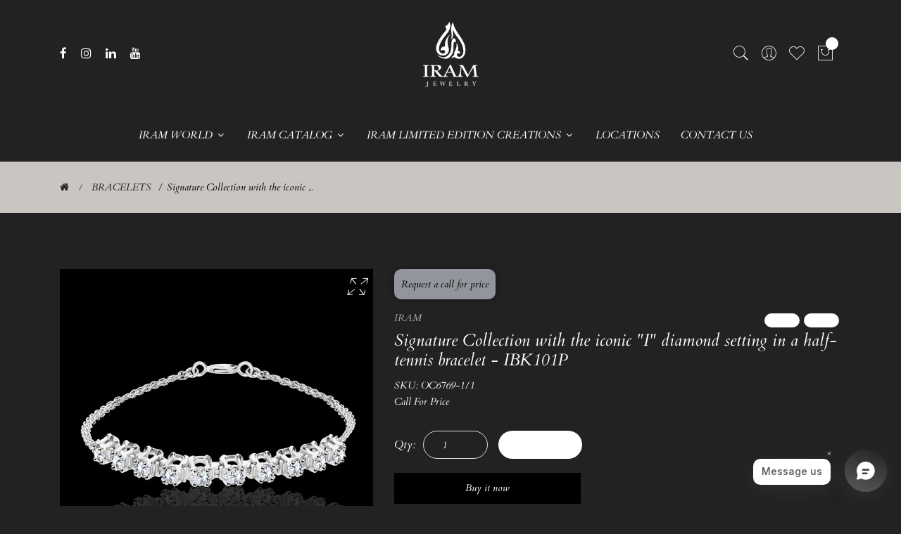

--- FILE ---
content_type: text/html; charset=utf-8
request_url: https://iramjewelry.com/collections/bracelets/products/signature-collection-with-the-iconic-i-diamond-setting-in-a-half-tennis-bracelet-ibk101p
body_size: 26428
content:















  
<!doctype html>
<!--[if IE 9]> <html class="ie9 no-js supports-no-cookies" lang="en"> <![endif]-->
<!--[if (gt IE 9)|!(IE)]><!--> <html class="no-js supports-no-cookies" lang="en" > <!--<![endif]-->
  
<head>


  <!-- Basic and Helper page needs -->
  <meta charset="utf-8">
  <meta http-equiv="X-UA-Compatible" content="IE=edge">
  <meta name="viewport" content="width=device-width,initial-scale=1">
  <meta name="theme-color" content="#ffffff">
  <link rel="canonical" href="https://iramjewelry.com/products/signature-collection-with-the-iconic-i-diamond-setting-in-a-half-tennis-bracelet-ibk101p"><link rel="shortcut icon" href="//iramjewelry.com/cdn/shop/files/IRAM_logo_white_PNG_32x32.png?v=1690882853" type="image/png" /><link rel="preconnect" href="https://cdn.shopify.com">
  <link rel="preconnect" href="https://ajax.googleapis.com/">
  <link rel="dns-prefetch" href="https://cdn.shopify.com">
  <link rel="preload" as="style" href="//iramjewelry.com/cdn/shop/t/4/assets/timber.css?v=181423668373452739941690816711">
  <link rel="preload" href="https://fonts.googleapis.com/css?family=Lato:300,300i,400,400i,700,900&display=swap" as="style">
  <link rel="preload" as="style" href="//iramjewelry.com/cdn/shop/t/4/assets/vendor.css?v=64377976265014917231690816711">
  
  <link rel="preload" as="style" href="//iramjewelry.com/cdn/shop/t/4/assets/slick.min.css?v=256262829939040711690816711">
  
  <link rel="preload" as="style" href="//iramjewelry.com/cdn/shop/t/4/assets/style.css?v=97657777252745312771690816732"><link rel="preload" as="style" href="//iramjewelry.com/cdn/shop/t/4/assets/dark.css?v=184066238629836993581690816732"><link rel="preload" as="style" href="//iramjewelry.com/cdn/shop/t/4/assets/skin-and-color.css?v=124784911741079172801759342714"><link rel="preload" href="//iramjewelry.com/cdn/shop/t/4/assets/core-js.js?v=6151913508059959971690816710" as="script">
  <link rel="preload" href="//iramjewelry.com/cdn/shop/t/4/assets/the-final-countdown.js?v=49086751758063431441690816711" as="script">
  <link rel="preload" href="//iramjewelry.com/cdn/shop/t/4/assets/lazysizes.min.js?v=42142965883612063611690816711" as="script">
  <link rel="preload" href="//iramjewelry.com/cdn/shop/t/4/assets/slick.min.js?v=71779134894361685811690816711" as="script">
  <link rel="preload" href="//iramjewelry.com/cdn/shop/t/4/assets/recent-view.js?v=171679271478575830981690816711" as="script">
  <link rel="preload" href="//iramjewelry.com/cdn/shop/t/4/assets/compare-product.js?v=115791203250195309061690816732" as="script"><link rel="preload" href="//iramjewelry.com/cdn/shop/t/4/assets/wishlist.js?v=136666558000900808741690816711" as="script"><link rel="preload" href="//iramjewelry.com/cdn/shopifycloud/storefront/assets/themes_support/option_selection-b017cd28.js" as="script">
  <link rel="preload" href="//iramjewelry.com/cdn/shopifycloud/storefront/assets/themes_support/api.jquery-7ab1a3a4.js" as="script">
  <link rel="preload" href="//iramjewelry.com/cdn/shop/t/4/assets/cart.api.js?v=121977020186131912291690816710" as="script">
  <link rel="preload" href="//iramjewelry.com/cdn/shop/t/4/assets/theme.js?v=968675347586401271690816732" as="script">
  <link rel="preload" href="//iramjewelry.com/cdn/shop/t/4/assets/fastclick.min.js?v=29723458539410922371690816710" as="script">
  <link rel="preload" href="//iramjewelry.com/cdn/shop/t/4/assets/timber.js?v=161632750008754690651690816732" as="script"><link rel="preload" href="//cdn.shopify.com/s/javascripts/currencies.js" as="script">
  <link rel="preload" href="//iramjewelry.com/cdn/shop/t/4/assets/jquery.currencies.min.js?v=35452912321688254271690816710" as="script"><!-- Title and description --><title>Signature Collection with the iconic &quot;I&quot; diamond setting in a half-ten

&ndash; IRAM jewelry
</title><meta name="description" content="Signature Collection with the iconic &quot;I&quot; diamond setting in a half-tennis bracelet - IBK101P"><!-- Helpers --><!-- /snippets/social-meta-tags.liquid -->


  <meta property="og:type" content="product">
  <meta property="og:title" content="Signature Collection with the iconic &quot;I&quot; diamond setting in a half-tennis bracelet  - IBK101P">
  
    <meta property="og:image" content="http://iramjewelry.com/cdn/shop/products/IBK101P___OC6769-1-1._grande.jpg?v=1704127012">
    <meta property="og:image:secure_url" content="https://iramjewelry.com/cdn/shop/products/IBK101P___OC6769-1-1._grande.jpg?v=1704127012">
  
  <meta property="og:description" content="Signature Collection with the iconic &quot;I&quot; diamond setting in a half-tennis bracelet  - IBK101P">
  <meta property="og:price:amount" content="0.00">
  <meta property="og:price:currency" content="EGP">

<meta property="og:url" content="https://iramjewelry.com/products/signature-collection-with-the-iconic-i-diamond-setting-in-a-half-tennis-bracelet-ibk101p">
<meta property="og:site_name" content="IRAM jewelry">




  <meta name="twitter:card" content="summary">


  <meta name="twitter:title" content="Signature Collection with the iconic &quot;I&quot; diamond setting in a half-tennis bracelet  - IBK101P">
  <meta name="twitter:description" content="Signature Collection with the iconic &quot;I&quot; diamond setting in a half-tennis bracelet  - IBK101P">
  <meta name="twitter:image" content="https://iramjewelry.com/cdn/shop/products/IBK101P___OC6769-1-1._grande.jpg?v=1704127012">
  <meta name="twitter:image:width" content="600">
  <meta name="twitter:image:height" content="600">

<!-- CSS --><link href="//iramjewelry.com/cdn/shop/t/4/assets/timber.css?v=181423668373452739941690816711" rel="stylesheet" type="text/css" media="all" />
<!-- google fonts -->
<link href="https://fonts.googleapis.com/css?family=Lato:300,300i,400,400i,700,900&display=swap" rel="stylesheet">
<!-- Put all third-party CSS files in the vendor.css file and minify the files -->
<link href="//iramjewelry.com/cdn/shop/t/4/assets/vendor.css?v=64377976265014917231690816711" rel="stylesheet" type="text/css" media="all" />
<link href="//iramjewelry.com/cdn/shop/t/4/assets/slick.min.css?v=256262829939040711690816711" rel="stylesheet" type="text/css" media="all" />
<!-- Link your style.css and responsive.css files below -->
<link href="//iramjewelry.com/cdn/shop/t/4/assets/style.css?v=97657777252745312771690816732" rel="stylesheet" type="text/css" media="all" />
<link href="//iramjewelry.com/cdn/shop/t/4/assets/dark.css?v=184066238629836993581690816732" rel="stylesheet" type="text/css" media="all" />
<!-- Make all your dynamic CSS and Color calls here -->
<link href="//iramjewelry.com/cdn/shop/t/4/assets/skin-and-color.css?v=124784911741079172801759342714" rel="stylesheet" type="text/css" media="all" />

  <!-- Header hook for plugins -->
  
  <script>window.performance && window.performance.mark && window.performance.mark('shopify.content_for_header.start');</script><meta id="shopify-digital-wallet" name="shopify-digital-wallet" content="/76739674395/digital_wallets/dialog">
<link rel="alternate" type="application/json+oembed" href="https://iramjewelry.com/products/signature-collection-with-the-iconic-i-diamond-setting-in-a-half-tennis-bracelet-ibk101p.oembed">
<script async="async" src="/checkouts/internal/preloads.js?locale=en-EG"></script>
<script id="shopify-features" type="application/json">{"accessToken":"6453c510fb2f2e782abe5572f5664892","betas":["rich-media-storefront-analytics"],"domain":"iramjewelry.com","predictiveSearch":true,"shopId":76739674395,"locale":"en"}</script>
<script>var Shopify = Shopify || {};
Shopify.shop = "1184e2-2.myshopify.com";
Shopify.locale = "en";
Shopify.currency = {"active":"EGP","rate":"1.0"};
Shopify.country = "EG";
Shopify.theme = {"name":"Kalles 1st draft SHAFIQ","id":155496677659,"schema_name":"Corano","schema_version":"2.5.0","theme_store_id":null,"role":"main"};
Shopify.theme.handle = "null";
Shopify.theme.style = {"id":null,"handle":null};
Shopify.cdnHost = "iramjewelry.com/cdn";
Shopify.routes = Shopify.routes || {};
Shopify.routes.root = "/";</script>
<script type="module">!function(o){(o.Shopify=o.Shopify||{}).modules=!0}(window);</script>
<script>!function(o){function n(){var o=[];function n(){o.push(Array.prototype.slice.apply(arguments))}return n.q=o,n}var t=o.Shopify=o.Shopify||{};t.loadFeatures=n(),t.autoloadFeatures=n()}(window);</script>
<script id="shop-js-analytics" type="application/json">{"pageType":"product"}</script>
<script defer="defer" async type="module" src="//iramjewelry.com/cdn/shopifycloud/shop-js/modules/v2/client.init-shop-cart-sync_C5BV16lS.en.esm.js"></script>
<script defer="defer" async type="module" src="//iramjewelry.com/cdn/shopifycloud/shop-js/modules/v2/chunk.common_CygWptCX.esm.js"></script>
<script type="module">
  await import("//iramjewelry.com/cdn/shopifycloud/shop-js/modules/v2/client.init-shop-cart-sync_C5BV16lS.en.esm.js");
await import("//iramjewelry.com/cdn/shopifycloud/shop-js/modules/v2/chunk.common_CygWptCX.esm.js");

  window.Shopify.SignInWithShop?.initShopCartSync?.({"fedCMEnabled":true,"windoidEnabled":true});

</script>
<script>(function() {
  var isLoaded = false;
  function asyncLoad() {
    if (isLoaded) return;
    isLoaded = true;
    var urls = ["https:\/\/store.jewelry.systems\/js\/app.js?shop=1184e2-2.myshopify.com","https:\/\/store.jewelry.systems\/js\/app.js?shop=1184e2-2.myshopify.com","https:\/\/na.shgcdn3.com\/pixel-collector.js?shop=1184e2-2.myshopify.com"];
    for (var i = 0; i < urls.length; i++) {
      var s = document.createElement('script');
      s.type = 'text/javascript';
      s.async = true;
      s.src = urls[i];
      var x = document.getElementsByTagName('script')[0];
      x.parentNode.insertBefore(s, x);
    }
  };
  if(window.attachEvent) {
    window.attachEvent('onload', asyncLoad);
  } else {
    window.addEventListener('load', asyncLoad, false);
  }
})();</script>
<script id="__st">var __st={"a":76739674395,"offset":7200,"reqid":"192e2ca9-dba0-4749-a589-85b48afb244b-1768654027","pageurl":"iramjewelry.com\/collections\/bracelets\/products\/signature-collection-with-the-iconic-i-diamond-setting-in-a-half-tennis-bracelet-ibk101p","u":"bbe70c5be615","p":"product","rtyp":"product","rid":8842999988507};</script>
<script>window.ShopifyPaypalV4VisibilityTracking = true;</script>
<script id="captcha-bootstrap">!function(){'use strict';const t='contact',e='account',n='new_comment',o=[[t,t],['blogs',n],['comments',n],[t,'customer']],c=[[e,'customer_login'],[e,'guest_login'],[e,'recover_customer_password'],[e,'create_customer']],r=t=>t.map((([t,e])=>`form[action*='/${t}']:not([data-nocaptcha='true']) input[name='form_type'][value='${e}']`)).join(','),a=t=>()=>t?[...document.querySelectorAll(t)].map((t=>t.form)):[];function s(){const t=[...o],e=r(t);return a(e)}const i='password',u='form_key',d=['recaptcha-v3-token','g-recaptcha-response','h-captcha-response',i],f=()=>{try{return window.sessionStorage}catch{return}},m='__shopify_v',_=t=>t.elements[u];function p(t,e,n=!1){try{const o=window.sessionStorage,c=JSON.parse(o.getItem(e)),{data:r}=function(t){const{data:e,action:n}=t;return t[m]||n?{data:e,action:n}:{data:t,action:n}}(c);for(const[e,n]of Object.entries(r))t.elements[e]&&(t.elements[e].value=n);n&&o.removeItem(e)}catch(o){console.error('form repopulation failed',{error:o})}}const l='form_type',E='cptcha';function T(t){t.dataset[E]=!0}const w=window,h=w.document,L='Shopify',v='ce_forms',y='captcha';let A=!1;((t,e)=>{const n=(g='f06e6c50-85a8-45c8-87d0-21a2b65856fe',I='https://cdn.shopify.com/shopifycloud/storefront-forms-hcaptcha/ce_storefront_forms_captcha_hcaptcha.v1.5.2.iife.js',D={infoText:'Protected by hCaptcha',privacyText:'Privacy',termsText:'Terms'},(t,e,n)=>{const o=w[L][v],c=o.bindForm;if(c)return c(t,g,e,D).then(n);var r;o.q.push([[t,g,e,D],n]),r=I,A||(h.body.append(Object.assign(h.createElement('script'),{id:'captcha-provider',async:!0,src:r})),A=!0)});var g,I,D;w[L]=w[L]||{},w[L][v]=w[L][v]||{},w[L][v].q=[],w[L][y]=w[L][y]||{},w[L][y].protect=function(t,e){n(t,void 0,e),T(t)},Object.freeze(w[L][y]),function(t,e,n,w,h,L){const[v,y,A,g]=function(t,e,n){const i=e?o:[],u=t?c:[],d=[...i,...u],f=r(d),m=r(i),_=r(d.filter((([t,e])=>n.includes(e))));return[a(f),a(m),a(_),s()]}(w,h,L),I=t=>{const e=t.target;return e instanceof HTMLFormElement?e:e&&e.form},D=t=>v().includes(t);t.addEventListener('submit',(t=>{const e=I(t);if(!e)return;const n=D(e)&&!e.dataset.hcaptchaBound&&!e.dataset.recaptchaBound,o=_(e),c=g().includes(e)&&(!o||!o.value);(n||c)&&t.preventDefault(),c&&!n&&(function(t){try{if(!f())return;!function(t){const e=f();if(!e)return;const n=_(t);if(!n)return;const o=n.value;o&&e.removeItem(o)}(t);const e=Array.from(Array(32),(()=>Math.random().toString(36)[2])).join('');!function(t,e){_(t)||t.append(Object.assign(document.createElement('input'),{type:'hidden',name:u})),t.elements[u].value=e}(t,e),function(t,e){const n=f();if(!n)return;const o=[...t.querySelectorAll(`input[type='${i}']`)].map((({name:t})=>t)),c=[...d,...o],r={};for(const[a,s]of new FormData(t).entries())c.includes(a)||(r[a]=s);n.setItem(e,JSON.stringify({[m]:1,action:t.action,data:r}))}(t,e)}catch(e){console.error('failed to persist form',e)}}(e),e.submit())}));const S=(t,e)=>{t&&!t.dataset[E]&&(n(t,e.some((e=>e===t))),T(t))};for(const o of['focusin','change'])t.addEventListener(o,(t=>{const e=I(t);D(e)&&S(e,y())}));const B=e.get('form_key'),M=e.get(l),P=B&&M;t.addEventListener('DOMContentLoaded',(()=>{const t=y();if(P)for(const e of t)e.elements[l].value===M&&p(e,B);[...new Set([...A(),...v().filter((t=>'true'===t.dataset.shopifyCaptcha))])].forEach((e=>S(e,t)))}))}(h,new URLSearchParams(w.location.search),n,t,e,['guest_login'])})(!0,!0)}();</script>
<script integrity="sha256-4kQ18oKyAcykRKYeNunJcIwy7WH5gtpwJnB7kiuLZ1E=" data-source-attribution="shopify.loadfeatures" defer="defer" src="//iramjewelry.com/cdn/shopifycloud/storefront/assets/storefront/load_feature-a0a9edcb.js" crossorigin="anonymous"></script>
<script data-source-attribution="shopify.dynamic_checkout.dynamic.init">var Shopify=Shopify||{};Shopify.PaymentButton=Shopify.PaymentButton||{isStorefrontPortableWallets:!0,init:function(){window.Shopify.PaymentButton.init=function(){};var t=document.createElement("script");t.src="https://iramjewelry.com/cdn/shopifycloud/portable-wallets/latest/portable-wallets.en.js",t.type="module",document.head.appendChild(t)}};
</script>
<script data-source-attribution="shopify.dynamic_checkout.buyer_consent">
  function portableWalletsHideBuyerConsent(e){var t=document.getElementById("shopify-buyer-consent"),n=document.getElementById("shopify-subscription-policy-button");t&&n&&(t.classList.add("hidden"),t.setAttribute("aria-hidden","true"),n.removeEventListener("click",e))}function portableWalletsShowBuyerConsent(e){var t=document.getElementById("shopify-buyer-consent"),n=document.getElementById("shopify-subscription-policy-button");t&&n&&(t.classList.remove("hidden"),t.removeAttribute("aria-hidden"),n.addEventListener("click",e))}window.Shopify?.PaymentButton&&(window.Shopify.PaymentButton.hideBuyerConsent=portableWalletsHideBuyerConsent,window.Shopify.PaymentButton.showBuyerConsent=portableWalletsShowBuyerConsent);
</script>
<script>
  function portableWalletsCleanup(e){e&&e.src&&console.error("Failed to load portable wallets script "+e.src);var t=document.querySelectorAll("shopify-accelerated-checkout .shopify-payment-button__skeleton, shopify-accelerated-checkout-cart .wallet-cart-button__skeleton"),e=document.getElementById("shopify-buyer-consent");for(let e=0;e<t.length;e++)t[e].remove();e&&e.remove()}function portableWalletsNotLoadedAsModule(e){e instanceof ErrorEvent&&"string"==typeof e.message&&e.message.includes("import.meta")&&"string"==typeof e.filename&&e.filename.includes("portable-wallets")&&(window.removeEventListener("error",portableWalletsNotLoadedAsModule),window.Shopify.PaymentButton.failedToLoad=e,"loading"===document.readyState?document.addEventListener("DOMContentLoaded",window.Shopify.PaymentButton.init):window.Shopify.PaymentButton.init())}window.addEventListener("error",portableWalletsNotLoadedAsModule);
</script>

<script type="module" src="https://iramjewelry.com/cdn/shopifycloud/portable-wallets/latest/portable-wallets.en.js" onError="portableWalletsCleanup(this)" crossorigin="anonymous"></script>
<script nomodule>
  document.addEventListener("DOMContentLoaded", portableWalletsCleanup);
</script>

<link id="shopify-accelerated-checkout-styles" rel="stylesheet" media="screen" href="https://iramjewelry.com/cdn/shopifycloud/portable-wallets/latest/accelerated-checkout-backwards-compat.css" crossorigin="anonymous">
<style id="shopify-accelerated-checkout-cart">
        #shopify-buyer-consent {
  margin-top: 1em;
  display: inline-block;
  width: 100%;
}

#shopify-buyer-consent.hidden {
  display: none;
}

#shopify-subscription-policy-button {
  background: none;
  border: none;
  padding: 0;
  text-decoration: underline;
  font-size: inherit;
  cursor: pointer;
}

#shopify-subscription-policy-button::before {
  box-shadow: none;
}

      </style>
<script id="sections-script" data-sections="product-recommendations" defer="defer" src="//iramjewelry.com/cdn/shop/t/4/compiled_assets/scripts.js?v=9528"></script>
<script>window.performance && window.performance.mark && window.performance.mark('shopify.content_for_header.end');</script>
  





  <script type="text/javascript">
    
      window.__shgMoneyFormat = window.__shgMoneyFormat || {"EGP":{"currency":"EGP","currency_symbol":"LE","currency_symbol_location":"left","decimal_places":2,"decimal_separator":".","thousands_separator":","}};
    
    window.__shgCurrentCurrencyCode = window.__shgCurrentCurrencyCode || {
      currency: "EGP",
      currency_symbol: "ج.م",
      decimal_separator: ".",
      thousands_separator: ",",
      decimal_places: 2,
      currency_symbol_location: "left"
    };
  </script>



  <!-- /snippets/oldIE-js.liquid -->


<!--[if lt IE 9]>
<script src="//cdnjs.cloudflare.com/ajax/libs/html5shiv/3.7.2/html5shiv.min.js" type="text/javascript"></script>
<script src="//iramjewelry.com/cdn/shop/t/4/assets/respond.min.js?v=52248677837542619231690816711" type="text/javascript"></script>
<link href="//iramjewelry.com/cdn/shop/t/4/assets/respond-proxy.html" id="respond-proxy" rel="respond-proxy" />
<link href="//iramjewelry.com/search?q=47928aa7b5d98a81618d63b52e590bd6" id="respond-redirect" rel="respond-redirect" />
<script src="//iramjewelry.com/search?q=47928aa7b5d98a81618d63b52e590bd6" type="text/javascript"></script>
<![endif]-->


  <!-- JS --><!-- Put all third-party JS files in the vendor.css file and minify the files -->
<script src="//iramjewelry.com/cdn/shop/t/4/assets/core-js.js?v=6151913508059959971690816710"></script>

<script src="//iramjewelry.com/cdn/shop/t/4/assets/the-final-countdown.js?v=49086751758063431441690816711" async="async"></script>

  <!-- "snippets/alireviews_core.liquid" was not rendered, the associated app was uninstalled -->

  

<script type="text/javascript">
  
    window.SHG_CUSTOMER = null;
  
</script>










<script src="https://cdn.shopify.com/extensions/019bbbf3-7e0e-7386-85d9-ca479a6f3967/moosedesk-helpdesk-914/assets/moosedesk.js" type="text/javascript" defer="defer"></script>
<link href="https://monorail-edge.shopifysvc.com" rel="dns-prefetch">
<script>(function(){if ("sendBeacon" in navigator && "performance" in window) {try {var session_token_from_headers = performance.getEntriesByType('navigation')[0].serverTiming.find(x => x.name == '_s').description;} catch {var session_token_from_headers = undefined;}var session_cookie_matches = document.cookie.match(/_shopify_s=([^;]*)/);var session_token_from_cookie = session_cookie_matches && session_cookie_matches.length === 2 ? session_cookie_matches[1] : "";var session_token = session_token_from_headers || session_token_from_cookie || "";function handle_abandonment_event(e) {var entries = performance.getEntries().filter(function(entry) {return /monorail-edge.shopifysvc.com/.test(entry.name);});if (!window.abandonment_tracked && entries.length === 0) {window.abandonment_tracked = true;var currentMs = Date.now();var navigation_start = performance.timing.navigationStart;var payload = {shop_id: 76739674395,url: window.location.href,navigation_start,duration: currentMs - navigation_start,session_token,page_type: "product"};window.navigator.sendBeacon("https://monorail-edge.shopifysvc.com/v1/produce", JSON.stringify({schema_id: "online_store_buyer_site_abandonment/1.1",payload: payload,metadata: {event_created_at_ms: currentMs,event_sent_at_ms: currentMs}}));}}window.addEventListener('pagehide', handle_abandonment_event);}}());</script>
<script id="web-pixels-manager-setup">(function e(e,d,r,n,o){if(void 0===o&&(o={}),!Boolean(null===(a=null===(i=window.Shopify)||void 0===i?void 0:i.analytics)||void 0===a?void 0:a.replayQueue)){var i,a;window.Shopify=window.Shopify||{};var t=window.Shopify;t.analytics=t.analytics||{};var s=t.analytics;s.replayQueue=[],s.publish=function(e,d,r){return s.replayQueue.push([e,d,r]),!0};try{self.performance.mark("wpm:start")}catch(e){}var l=function(){var e={modern:/Edge?\/(1{2}[4-9]|1[2-9]\d|[2-9]\d{2}|\d{4,})\.\d+(\.\d+|)|Firefox\/(1{2}[4-9]|1[2-9]\d|[2-9]\d{2}|\d{4,})\.\d+(\.\d+|)|Chrom(ium|e)\/(9{2}|\d{3,})\.\d+(\.\d+|)|(Maci|X1{2}).+ Version\/(15\.\d+|(1[6-9]|[2-9]\d|\d{3,})\.\d+)([,.]\d+|)( \(\w+\)|)( Mobile\/\w+|) Safari\/|Chrome.+OPR\/(9{2}|\d{3,})\.\d+\.\d+|(CPU[ +]OS|iPhone[ +]OS|CPU[ +]iPhone|CPU IPhone OS|CPU iPad OS)[ +]+(15[._]\d+|(1[6-9]|[2-9]\d|\d{3,})[._]\d+)([._]\d+|)|Android:?[ /-](13[3-9]|1[4-9]\d|[2-9]\d{2}|\d{4,})(\.\d+|)(\.\d+|)|Android.+Firefox\/(13[5-9]|1[4-9]\d|[2-9]\d{2}|\d{4,})\.\d+(\.\d+|)|Android.+Chrom(ium|e)\/(13[3-9]|1[4-9]\d|[2-9]\d{2}|\d{4,})\.\d+(\.\d+|)|SamsungBrowser\/([2-9]\d|\d{3,})\.\d+/,legacy:/Edge?\/(1[6-9]|[2-9]\d|\d{3,})\.\d+(\.\d+|)|Firefox\/(5[4-9]|[6-9]\d|\d{3,})\.\d+(\.\d+|)|Chrom(ium|e)\/(5[1-9]|[6-9]\d|\d{3,})\.\d+(\.\d+|)([\d.]+$|.*Safari\/(?![\d.]+ Edge\/[\d.]+$))|(Maci|X1{2}).+ Version\/(10\.\d+|(1[1-9]|[2-9]\d|\d{3,})\.\d+)([,.]\d+|)( \(\w+\)|)( Mobile\/\w+|) Safari\/|Chrome.+OPR\/(3[89]|[4-9]\d|\d{3,})\.\d+\.\d+|(CPU[ +]OS|iPhone[ +]OS|CPU[ +]iPhone|CPU IPhone OS|CPU iPad OS)[ +]+(10[._]\d+|(1[1-9]|[2-9]\d|\d{3,})[._]\d+)([._]\d+|)|Android:?[ /-](13[3-9]|1[4-9]\d|[2-9]\d{2}|\d{4,})(\.\d+|)(\.\d+|)|Mobile Safari.+OPR\/([89]\d|\d{3,})\.\d+\.\d+|Android.+Firefox\/(13[5-9]|1[4-9]\d|[2-9]\d{2}|\d{4,})\.\d+(\.\d+|)|Android.+Chrom(ium|e)\/(13[3-9]|1[4-9]\d|[2-9]\d{2}|\d{4,})\.\d+(\.\d+|)|Android.+(UC? ?Browser|UCWEB|U3)[ /]?(15\.([5-9]|\d{2,})|(1[6-9]|[2-9]\d|\d{3,})\.\d+)\.\d+|SamsungBrowser\/(5\.\d+|([6-9]|\d{2,})\.\d+)|Android.+MQ{2}Browser\/(14(\.(9|\d{2,})|)|(1[5-9]|[2-9]\d|\d{3,})(\.\d+|))(\.\d+|)|K[Aa][Ii]OS\/(3\.\d+|([4-9]|\d{2,})\.\d+)(\.\d+|)/},d=e.modern,r=e.legacy,n=navigator.userAgent;return n.match(d)?"modern":n.match(r)?"legacy":"unknown"}(),u="modern"===l?"modern":"legacy",c=(null!=n?n:{modern:"",legacy:""})[u],f=function(e){return[e.baseUrl,"/wpm","/b",e.hashVersion,"modern"===e.buildTarget?"m":"l",".js"].join("")}({baseUrl:d,hashVersion:r,buildTarget:u}),m=function(e){var d=e.version,r=e.bundleTarget,n=e.surface,o=e.pageUrl,i=e.monorailEndpoint;return{emit:function(e){var a=e.status,t=e.errorMsg,s=(new Date).getTime(),l=JSON.stringify({metadata:{event_sent_at_ms:s},events:[{schema_id:"web_pixels_manager_load/3.1",payload:{version:d,bundle_target:r,page_url:o,status:a,surface:n,error_msg:t},metadata:{event_created_at_ms:s}}]});if(!i)return console&&console.warn&&console.warn("[Web Pixels Manager] No Monorail endpoint provided, skipping logging."),!1;try{return self.navigator.sendBeacon.bind(self.navigator)(i,l)}catch(e){}var u=new XMLHttpRequest;try{return u.open("POST",i,!0),u.setRequestHeader("Content-Type","text/plain"),u.send(l),!0}catch(e){return console&&console.warn&&console.warn("[Web Pixels Manager] Got an unhandled error while logging to Monorail."),!1}}}}({version:r,bundleTarget:l,surface:e.surface,pageUrl:self.location.href,monorailEndpoint:e.monorailEndpoint});try{o.browserTarget=l,function(e){var d=e.src,r=e.async,n=void 0===r||r,o=e.onload,i=e.onerror,a=e.sri,t=e.scriptDataAttributes,s=void 0===t?{}:t,l=document.createElement("script"),u=document.querySelector("head"),c=document.querySelector("body");if(l.async=n,l.src=d,a&&(l.integrity=a,l.crossOrigin="anonymous"),s)for(var f in s)if(Object.prototype.hasOwnProperty.call(s,f))try{l.dataset[f]=s[f]}catch(e){}if(o&&l.addEventListener("load",o),i&&l.addEventListener("error",i),u)u.appendChild(l);else{if(!c)throw new Error("Did not find a head or body element to append the script");c.appendChild(l)}}({src:f,async:!0,onload:function(){if(!function(){var e,d;return Boolean(null===(d=null===(e=window.Shopify)||void 0===e?void 0:e.analytics)||void 0===d?void 0:d.initialized)}()){var d=window.webPixelsManager.init(e)||void 0;if(d){var r=window.Shopify.analytics;r.replayQueue.forEach((function(e){var r=e[0],n=e[1],o=e[2];d.publishCustomEvent(r,n,o)})),r.replayQueue=[],r.publish=d.publishCustomEvent,r.visitor=d.visitor,r.initialized=!0}}},onerror:function(){return m.emit({status:"failed",errorMsg:"".concat(f," has failed to load")})},sri:function(e){var d=/^sha384-[A-Za-z0-9+/=]+$/;return"string"==typeof e&&d.test(e)}(c)?c:"",scriptDataAttributes:o}),m.emit({status:"loading"})}catch(e){m.emit({status:"failed",errorMsg:(null==e?void 0:e.message)||"Unknown error"})}}})({shopId: 76739674395,storefrontBaseUrl: "https://iramjewelry.com",extensionsBaseUrl: "https://extensions.shopifycdn.com/cdn/shopifycloud/web-pixels-manager",monorailEndpoint: "https://monorail-edge.shopifysvc.com/unstable/produce_batch",surface: "storefront-renderer",enabledBetaFlags: ["2dca8a86"],webPixelsConfigList: [{"id":"1384481051","configuration":"{\"site_id\":\"c96d32c2-eb9c-4735-bf8a-516c8586f297\",\"analytics_endpoint\":\"https:\\\/\\\/na.shgcdn3.com\"}","eventPayloadVersion":"v1","runtimeContext":"STRICT","scriptVersion":"695709fc3f146fa50a25299517a954f2","type":"APP","apiClientId":1158168,"privacyPurposes":["ANALYTICS","MARKETING","SALE_OF_DATA"],"dataSharingAdjustments":{"protectedCustomerApprovalScopes":["read_customer_personal_data"]}},{"id":"253853979","configuration":"{\"pixel_id\":\"519631863673735\",\"pixel_type\":\"facebook_pixel\",\"metaapp_system_user_token\":\"-\"}","eventPayloadVersion":"v1","runtimeContext":"OPEN","scriptVersion":"ca16bc87fe92b6042fbaa3acc2fbdaa6","type":"APP","apiClientId":2329312,"privacyPurposes":["ANALYTICS","MARKETING","SALE_OF_DATA"],"dataSharingAdjustments":{"protectedCustomerApprovalScopes":["read_customer_address","read_customer_email","read_customer_name","read_customer_personal_data","read_customer_phone"]}},{"id":"shopify-app-pixel","configuration":"{}","eventPayloadVersion":"v1","runtimeContext":"STRICT","scriptVersion":"0450","apiClientId":"shopify-pixel","type":"APP","privacyPurposes":["ANALYTICS","MARKETING"]},{"id":"shopify-custom-pixel","eventPayloadVersion":"v1","runtimeContext":"LAX","scriptVersion":"0450","apiClientId":"shopify-pixel","type":"CUSTOM","privacyPurposes":["ANALYTICS","MARKETING"]}],isMerchantRequest: false,initData: {"shop":{"name":"IRAM jewelry","paymentSettings":{"currencyCode":"EGP"},"myshopifyDomain":"1184e2-2.myshopify.com","countryCode":"EG","storefrontUrl":"https:\/\/iramjewelry.com"},"customer":null,"cart":null,"checkout":null,"productVariants":[{"price":{"amount":0.0,"currencyCode":"EGP"},"product":{"title":"Signature Collection with the iconic \"I\" diamond setting in a half-tennis bracelet  - IBK101P","vendor":"IRAM","id":"8842999988507","untranslatedTitle":"Signature Collection with the iconic \"I\" diamond setting in a half-tennis bracelet  - IBK101P","url":"\/products\/signature-collection-with-the-iconic-i-diamond-setting-in-a-half-tennis-bracelet-ibk101p","type":"Bracelets"},"id":"47544943182107","image":{"src":"\/\/iramjewelry.com\/cdn\/shop\/products\/IBK101P___OC6769-1-1..jpg?v=1704127012"},"sku":"OC6769-1\/1","title":"White \/ 5.42 GRAMS \u0026 10 RD 1.15 CT","untranslatedTitle":"White \/ 5.42 GRAMS \u0026 10 RD 1.15 CT"}],"purchasingCompany":null},},"https://iramjewelry.com/cdn","fcfee988w5aeb613cpc8e4bc33m6693e112",{"modern":"","legacy":""},{"shopId":"76739674395","storefrontBaseUrl":"https:\/\/iramjewelry.com","extensionBaseUrl":"https:\/\/extensions.shopifycdn.com\/cdn\/shopifycloud\/web-pixels-manager","surface":"storefront-renderer","enabledBetaFlags":"[\"2dca8a86\"]","isMerchantRequest":"false","hashVersion":"fcfee988w5aeb613cpc8e4bc33m6693e112","publish":"custom","events":"[[\"page_viewed\",{}],[\"product_viewed\",{\"productVariant\":{\"price\":{\"amount\":0.0,\"currencyCode\":\"EGP\"},\"product\":{\"title\":\"Signature Collection with the iconic \\\"I\\\" diamond setting in a half-tennis bracelet  - IBK101P\",\"vendor\":\"IRAM\",\"id\":\"8842999988507\",\"untranslatedTitle\":\"Signature Collection with the iconic \\\"I\\\" diamond setting in a half-tennis bracelet  - IBK101P\",\"url\":\"\/products\/signature-collection-with-the-iconic-i-diamond-setting-in-a-half-tennis-bracelet-ibk101p\",\"type\":\"Bracelets\"},\"id\":\"47544943182107\",\"image\":{\"src\":\"\/\/iramjewelry.com\/cdn\/shop\/products\/IBK101P___OC6769-1-1..jpg?v=1704127012\"},\"sku\":\"OC6769-1\/1\",\"title\":\"White \/ 5.42 GRAMS \u0026 10 RD 1.15 CT\",\"untranslatedTitle\":\"White \/ 5.42 GRAMS \u0026 10 RD 1.15 CT\"}}]]"});</script><script>
  window.ShopifyAnalytics = window.ShopifyAnalytics || {};
  window.ShopifyAnalytics.meta = window.ShopifyAnalytics.meta || {};
  window.ShopifyAnalytics.meta.currency = 'EGP';
  var meta = {"product":{"id":8842999988507,"gid":"gid:\/\/shopify\/Product\/8842999988507","vendor":"IRAM","type":"Bracelets","handle":"signature-collection-with-the-iconic-i-diamond-setting-in-a-half-tennis-bracelet-ibk101p","variants":[{"id":47544943182107,"price":0,"name":"Signature Collection with the iconic \"I\" diamond setting in a half-tennis bracelet  - IBK101P - White \/ 5.42 GRAMS \u0026 10 RD 1.15 CT","public_title":"White \/ 5.42 GRAMS \u0026 10 RD 1.15 CT","sku":"OC6769-1\/1"}],"remote":false},"page":{"pageType":"product","resourceType":"product","resourceId":8842999988507,"requestId":"192e2ca9-dba0-4749-a589-85b48afb244b-1768654027"}};
  for (var attr in meta) {
    window.ShopifyAnalytics.meta[attr] = meta[attr];
  }
</script>
<script class="analytics">
  (function () {
    var customDocumentWrite = function(content) {
      var jquery = null;

      if (window.jQuery) {
        jquery = window.jQuery;
      } else if (window.Checkout && window.Checkout.$) {
        jquery = window.Checkout.$;
      }

      if (jquery) {
        jquery('body').append(content);
      }
    };

    var hasLoggedConversion = function(token) {
      if (token) {
        return document.cookie.indexOf('loggedConversion=' + token) !== -1;
      }
      return false;
    }

    var setCookieIfConversion = function(token) {
      if (token) {
        var twoMonthsFromNow = new Date(Date.now());
        twoMonthsFromNow.setMonth(twoMonthsFromNow.getMonth() + 2);

        document.cookie = 'loggedConversion=' + token + '; expires=' + twoMonthsFromNow;
      }
    }

    var trekkie = window.ShopifyAnalytics.lib = window.trekkie = window.trekkie || [];
    if (trekkie.integrations) {
      return;
    }
    trekkie.methods = [
      'identify',
      'page',
      'ready',
      'track',
      'trackForm',
      'trackLink'
    ];
    trekkie.factory = function(method) {
      return function() {
        var args = Array.prototype.slice.call(arguments);
        args.unshift(method);
        trekkie.push(args);
        return trekkie;
      };
    };
    for (var i = 0; i < trekkie.methods.length; i++) {
      var key = trekkie.methods[i];
      trekkie[key] = trekkie.factory(key);
    }
    trekkie.load = function(config) {
      trekkie.config = config || {};
      trekkie.config.initialDocumentCookie = document.cookie;
      var first = document.getElementsByTagName('script')[0];
      var script = document.createElement('script');
      script.type = 'text/javascript';
      script.onerror = function(e) {
        var scriptFallback = document.createElement('script');
        scriptFallback.type = 'text/javascript';
        scriptFallback.onerror = function(error) {
                var Monorail = {
      produce: function produce(monorailDomain, schemaId, payload) {
        var currentMs = new Date().getTime();
        var event = {
          schema_id: schemaId,
          payload: payload,
          metadata: {
            event_created_at_ms: currentMs,
            event_sent_at_ms: currentMs
          }
        };
        return Monorail.sendRequest("https://" + monorailDomain + "/v1/produce", JSON.stringify(event));
      },
      sendRequest: function sendRequest(endpointUrl, payload) {
        // Try the sendBeacon API
        if (window && window.navigator && typeof window.navigator.sendBeacon === 'function' && typeof window.Blob === 'function' && !Monorail.isIos12()) {
          var blobData = new window.Blob([payload], {
            type: 'text/plain'
          });

          if (window.navigator.sendBeacon(endpointUrl, blobData)) {
            return true;
          } // sendBeacon was not successful

        } // XHR beacon

        var xhr = new XMLHttpRequest();

        try {
          xhr.open('POST', endpointUrl);
          xhr.setRequestHeader('Content-Type', 'text/plain');
          xhr.send(payload);
        } catch (e) {
          console.log(e);
        }

        return false;
      },
      isIos12: function isIos12() {
        return window.navigator.userAgent.lastIndexOf('iPhone; CPU iPhone OS 12_') !== -1 || window.navigator.userAgent.lastIndexOf('iPad; CPU OS 12_') !== -1;
      }
    };
    Monorail.produce('monorail-edge.shopifysvc.com',
      'trekkie_storefront_load_errors/1.1',
      {shop_id: 76739674395,
      theme_id: 155496677659,
      app_name: "storefront",
      context_url: window.location.href,
      source_url: "//iramjewelry.com/cdn/s/trekkie.storefront.cd680fe47e6c39ca5d5df5f0a32d569bc48c0f27.min.js"});

        };
        scriptFallback.async = true;
        scriptFallback.src = '//iramjewelry.com/cdn/s/trekkie.storefront.cd680fe47e6c39ca5d5df5f0a32d569bc48c0f27.min.js';
        first.parentNode.insertBefore(scriptFallback, first);
      };
      script.async = true;
      script.src = '//iramjewelry.com/cdn/s/trekkie.storefront.cd680fe47e6c39ca5d5df5f0a32d569bc48c0f27.min.js';
      first.parentNode.insertBefore(script, first);
    };
    trekkie.load(
      {"Trekkie":{"appName":"storefront","development":false,"defaultAttributes":{"shopId":76739674395,"isMerchantRequest":null,"themeId":155496677659,"themeCityHash":"4844381683612455083","contentLanguage":"en","currency":"EGP","eventMetadataId":"938f8074-79c4-4cdd-82be-1230b3599e52"},"isServerSideCookieWritingEnabled":true,"monorailRegion":"shop_domain","enabledBetaFlags":["65f19447"]},"Session Attribution":{},"S2S":{"facebookCapiEnabled":true,"source":"trekkie-storefront-renderer","apiClientId":580111}}
    );

    var loaded = false;
    trekkie.ready(function() {
      if (loaded) return;
      loaded = true;

      window.ShopifyAnalytics.lib = window.trekkie;

      var originalDocumentWrite = document.write;
      document.write = customDocumentWrite;
      try { window.ShopifyAnalytics.merchantGoogleAnalytics.call(this); } catch(error) {};
      document.write = originalDocumentWrite;

      window.ShopifyAnalytics.lib.page(null,{"pageType":"product","resourceType":"product","resourceId":8842999988507,"requestId":"192e2ca9-dba0-4749-a589-85b48afb244b-1768654027","shopifyEmitted":true});

      var match = window.location.pathname.match(/checkouts\/(.+)\/(thank_you|post_purchase)/)
      var token = match? match[1]: undefined;
      if (!hasLoggedConversion(token)) {
        setCookieIfConversion(token);
        window.ShopifyAnalytics.lib.track("Viewed Product",{"currency":"EGP","variantId":47544943182107,"productId":8842999988507,"productGid":"gid:\/\/shopify\/Product\/8842999988507","name":"Signature Collection with the iconic \"I\" diamond setting in a half-tennis bracelet  - IBK101P - White \/ 5.42 GRAMS \u0026 10 RD 1.15 CT","price":"0.00","sku":"OC6769-1\/1","brand":"IRAM","variant":"White \/ 5.42 GRAMS \u0026 10 RD 1.15 CT","category":"Bracelets","nonInteraction":true,"remote":false},undefined,undefined,{"shopifyEmitted":true});
      window.ShopifyAnalytics.lib.track("monorail:\/\/trekkie_storefront_viewed_product\/1.1",{"currency":"EGP","variantId":47544943182107,"productId":8842999988507,"productGid":"gid:\/\/shopify\/Product\/8842999988507","name":"Signature Collection with the iconic \"I\" diamond setting in a half-tennis bracelet  - IBK101P - White \/ 5.42 GRAMS \u0026 10 RD 1.15 CT","price":"0.00","sku":"OC6769-1\/1","brand":"IRAM","variant":"White \/ 5.42 GRAMS \u0026 10 RD 1.15 CT","category":"Bracelets","nonInteraction":true,"remote":false,"referer":"https:\/\/iramjewelry.com\/collections\/bracelets\/products\/signature-collection-with-the-iconic-i-diamond-setting-in-a-half-tennis-bracelet-ibk101p"});
      }
    });


        var eventsListenerScript = document.createElement('script');
        eventsListenerScript.async = true;
        eventsListenerScript.src = "//iramjewelry.com/cdn/shopifycloud/storefront/assets/shop_events_listener-3da45d37.js";
        document.getElementsByTagName('head')[0].appendChild(eventsListenerScript);

})();</script>
<script
  defer
  src="https://iramjewelry.com/cdn/shopifycloud/perf-kit/shopify-perf-kit-3.0.4.min.js"
  data-application="storefront-renderer"
  data-shop-id="76739674395"
  data-render-region="gcp-us-central1"
  data-page-type="product"
  data-theme-instance-id="155496677659"
  data-theme-name="Corano"
  data-theme-version="2.5.0"
  data-monorail-region="shop_domain"
  data-resource-timing-sampling-rate="10"
  data-shs="true"
  data-shs-beacon="true"
  data-shs-export-with-fetch="true"
  data-shs-logs-sample-rate="1"
  data-shs-beacon-endpoint="https://iramjewelry.com/api/collect"
></script>
</head>
<body id="signature-collection-with-the-iconic-quot-i-quot-diamond-setting-in-a-half-ten" class="template-product" >
<div id="preloader_active">
  <div id="loading-center" class="image-loading-center">
    <div id="loading-center-absolute"><img src="//iramjewelry.com/cdn/shop/files/IRAM_logo_white_PNG_medium.png?v=1690882853" alt="" ></div>
  </div>
</div><div class="wrapper" ><div id="shopify-section-header" class="shopify-section"><script src="//iramjewelry.com/cdn/shop/t/4/assets/predictive-search.js?v=42609991257564171690816711" defer="defer"></script>
<script>
  $('body').on('click', function() {
    $('#predictive-search').attr('style',$('#predictive-search').attr('style')==='display: block;'?'display: none':'display: none;'); 
    $('#Search').click(function(){return false;});
    $('.predictive-search__list-item a').click(function(){return false;});
  });
</script><header class="header-area" id="section-header" data-section="HeaderSection">
  <!-- main header start -->
  <div class="main-header d-none d-lg-block"><!-- header middle area start -->
    <div class="header-main-area">
      <div class="container">
        <div class="row align-items-center ptb-30">
          <!-- header social area start -->
          <div class="col-lg-4">
            <div class="header-social-link"><a data-toggle="tooltip" data-placement="top" title="Facebook" href="https://www.facebook.com/IRAMjewelery" target="_blank"><i class="fa fa-facebook"></i></a><a data-toggle="tooltip" data-placement="top" title="Instagram" href="https://www.instagram.com/iramjewelry_/?hl=en" target="_blank"><i class="fa fa-instagram"></i></a><a data-toggle="tooltip" data-placement="top" title="Linkedin" href="https://www.linkedin.com/company/iram-jewelry/" target="_blank"><i class="fa fa-linkedin"></i></a><a data-toggle="tooltip" data-placement="top" title="Youtube" href="https://www.youtube.com/@iramjewelry4952" target="_blank"><i class="fa fa-youtube"></i></a></div>
          </div>
          <!-- header social area end -->
          <!-- start logo area -->
          <div class="col-lg-4">
            <div class="logo text-center">
<a href="/" class="theme-logo">
  <img  class="lazyload" data-sizes="auto" data-src="//iramjewelry.com/cdn/shop/files/IRAM_logo_white_PNG_95x.png?v=1690882853" alt="IRAM jewelry"srcset="//iramjewelry.com/cdn/shop/files/IRAM_logo_white_PNG_95x.png?v=1690882853 1x, //iramjewelry.com/cdn/shop/files/IRAM_logo_white_PNG_95x@2x.png?v=1690882853 2x">
</a></div>
          </div>
          <!-- start logo area -->
          <!-- mini cart area start -->
          <div class="col-lg-4">
            <div class="header-right d-flex align-items-center justify-content-end">
              <div class="header-configure-area">
                <ul class="nav justify-content-end">
                  <li class="header-search-container mr-0">
                    <button class="search-trigger d-block"><i class="pe-7s-search"></i></button><predictive-search id="predictive-search-toggle" search-open="false">
  <form action="/search" method="get" role="search" class="header-search-box d-none animated jackInTheBox">
    <input
           id="Search"
           type="search"
           name="q"
           value=""role="combobox"
           aria-expanded="false"
           aria-owns="predictive-search-results-list"
           aria-controls="predictive-search-results-list"
           aria-haspopup="listbox"
           aria-autocomplete="list"
           autocorrect="off"
           autocomplete="off"
           autocapitalize="off"
           spellcheck="false"class="header-search-field"
           placeholder="Search our store"
           >
    <button type="submit" class="header-search-btn"><i class="pe-7s-search"></i></button>
    <input name="options[prefix]" type="hidden" value="last"><div id="predictive-search" tabindex="-1"></div></form>
</predictive-search></li><li class="user-hover">
  <a href="#">
    <i class="pe-7s-user"></i>
  </a>
  <ul class="dropdown-list"><li>
      <a href="/account/login">Login</a>
    </li></ul>
</li><li>
  <a href="">
    <i class="pe-7s-like"></i>
  </a>
</li><li>
  <a href="javascript: void(0)" class="minicart-btn"><i class="pe-7s-shopbag"></i><div class="notification"><span class="bigcounter">0</span></div>
  </a>
</li></ul>
              </div>
            </div>
          </div>
          <!-- mini cart area end -->
        </div>
        <div class="row">
          <!-- main menu area start -->
          <div class="col-12">
            <div class="main-menu-area sticky">
              <div class="main-menu">
                <!-- main menu navbar start --><nav class="desktop-menu">
  <ul class="justify-content-center header-style-4"><li><a href="/pages/about-us">IRAM WORLD <i class="fa fa-angle-down"></i></a>
      <ul class="dropdown"><li><a href="/pages/iram-story">IRAM STORY</a></li><li><a href="/pages/about-us">ABOUT IRAM</a></li><li><a href="/pages/hrd-antwerp">HRD ANTWERP</a></li><li><a href="/pages/iram-services">IRAM SERVICES</a></li></ul>
    </li><li><a href="/collections/all">IRAM CATALOG <i class="fa fa-angle-down"></i></a>
      <ul class="dropdown"><li><a href="/collections/rings-1">RINGS <i class="fa fa-angle-right"></i></a>
          <ul class="dropdown"><li><a href="/collections/bridal">BRIDAL</a></li><li><a href="/collections/sets-collection">SETS</a></li><li><a href="/collections/solitaire-rings">Solitaire Rings</a></li><li><a href="/collections/rings">Fancy Rings</a></li></ul>
        </li><li><a href="/collections/necklaces">NECKLACES <i class="fa fa-angle-right"></i></a>
          <ul class="dropdown"><li><a href="/collections/colliers">Colliers</a></li><li><a href="/collections/tennis-colliers">Tennis Colliers</a></li><li><a href="/collections/fancy-necklaces">Fancy Necklaces</a></li></ul>
        </li><li><a href="/collections/earrings">EARRINGS <i class="fa fa-angle-right"></i></a>
          <ul class="dropdown"><li><a href="/collections/studs">Studs</a></li><li><a href="/collections/dangling-earrings">Dangling Earrings</a></li><li><a href="/collections/hoops">Hoops</a></li></ul>
        </li><li><a href="/collections/bracelets">BRACELETS <i class="fa fa-angle-right"></i></a>
          <ul class="dropdown"><li><a href="/collections/statement-bracelets">Statement Bracelets</a></li><li><a href="/collections/tennis">Tennis Bracelets</a></li><li><a href="/collections/bangles">Bangles</a></li></ul>
        </li></ul>
    </li><li><a href="/collections">IRAM LIMITED EDITION CREATIONS <i class="fa fa-angle-down"></i></a>
      <ul class="dropdown"><li><a href="/collections/moments">MOMENTS</a></li><li><a href="/collections/acaso-collection">ACASO COLLECTION</a></li><li><a href="/collections/high-jewelry">HIGH JEWELRY</a></li></ul>
    </li><li><a href="/pages/iram-stores-location">LOCATIONS</a></li><li><a href="/pages/contact">CONTACT US</a></li></ul>
</nav>
<!-- main menu navbar end -->


<!-- main menu navbar end -->
              </div>
            </div>
          </div>
          <!-- main menu area end -->
        </div>
      </div>
    </div>
    <!-- header middle area end -->
  </div>
  <!-- main header start --><!-- mobile header start -->
<div class="mobile-header d-lg-none d-md-block sticky">
  <!--mobile header top start -->
  <div class="container-fluid">
    <div class="row align-items-center">
      <div class="col-12">
        <div class="mobile-main-header">
          <div class="mobile-logo">
<a href="/" class="theme-logo">
  <img  class="lazyload" data-sizes="auto" data-src="//iramjewelry.com/cdn/shop/files/IRAM_logo_white_PNG_95x.png?v=1690882853" alt="IRAM jewelry"srcset="//iramjewelry.com/cdn/shop/files/IRAM_logo_white_PNG_95x.png?v=1690882853 1x, //iramjewelry.com/cdn/shop/files/IRAM_logo_white_PNG_95x@2x.png?v=1690882853 2x">
</a></div>
          <div class="mobile-menu-toggler">
            <div class="mini-cart-wrap">
              
              <button class="search-trigger"><i class="pe-7s-search"></i></button><predictive-search id="predictive-search-toggle" search-open="false">
  <form action="/search" method="get" role="search" class="header-search-box d-none animated jackInTheBox">
    <input
           id="Search"
           type="search"
           name="q"
           value=""role="combobox"
           aria-expanded="false"
           aria-owns="predictive-search-results-list"
           aria-controls="predictive-search-results-list"
           aria-haspopup="listbox"
           aria-autocomplete="list"
           autocorrect="off"
           autocomplete="off"
           autocapitalize="off"
           spellcheck="false"class="header-search-field"
           placeholder="Search our store"
           >
    <button type="submit" class="header-search-btn"><i class="pe-7s-search"></i></button>
    <input name="options[prefix]" type="hidden" value="last"><div id="predictive-search" tabindex="-1"></div></form>
</predictive-search><a href="javascript: void(0)" class="minicart-btn"><i class="pe-7s-shopbag"></i><div class="notification"><span class="bigcounter">0</span></div>
              </a></div>
            <button class="mobile-menu-btn" id="mobile-menu-trigger">
              <span></span>
              <span></span>
              <span></span>
            </button>
          </div>
        </div>
      </div>
    </div>
  </div>
  <!-- mobile header top start -->
</div>
<!-- mobile header end -->  
<aside class="off-canvas-wrapper">
  <div class="off-canvas-overlay"></div>
  <div class="off-canvas-inner-content">
    <div class="btn-close-off-canvas">
      <i class="pe-7s-close"></i>
    </div>
    <div class="off-canvas-inner"><div class="search-box-offcanvas">
        <form action="/search" method="get" role="search">
          <input type="hidden" name="type" value="product">
          <input type="search" name="q" value="" placeholder="Search our store" aria-label="Search our store">
          <button class="search-btn" type="submit"><i class="pe-7s-search"></i></button>
        </form>
      </div><!-- mobile menu start -->
      <div class="mobile-navigation">
        <!-- mobile menu navigation start -->
        <nav>
          <ul class="mobile-menu"><li class="menu-item-has-children">
              <a href="/pages/about-us">IRAM WORLD</a>
              <ul class="dropdown"><li><a href="/pages/iram-story">IRAM STORY</a></li><li><a href="/pages/about-us">ABOUT IRAM</a></li><li><a href="/pages/hrd-antwerp">HRD ANTWERP</a></li><li><a href="/pages/iram-services">IRAM SERVICES</a></li></ul>
            </li><li class="menu-item-has-children">
              <a href="/collections/all">IRAM CATALOG</a>
              <ul class="dropdown"><li class="menu-item-has-children">
                  <a href="/collections/rings-1">RINGS</a>
                  <ul class="dropdown"><li><a href="/collections/bridal">BRIDAL</a></li><li><a href="/collections/sets-collection">SETS</a></li><li><a href="/collections/solitaire-rings">Solitaire Rings</a></li><li><a href="/collections/rings">Fancy Rings</a></li></ul>
                </li><li class="menu-item-has-children">
                  <a href="/collections/necklaces">NECKLACES</a>
                  <ul class="dropdown"><li><a href="/collections/colliers">Colliers</a></li><li><a href="/collections/tennis-colliers">Tennis Colliers</a></li><li><a href="/collections/fancy-necklaces">Fancy Necklaces</a></li></ul>
                </li><li class="menu-item-has-children">
                  <a href="/collections/earrings">EARRINGS</a>
                  <ul class="dropdown"><li><a href="/collections/studs">Studs</a></li><li><a href="/collections/dangling-earrings">Dangling Earrings</a></li><li><a href="/collections/hoops">Hoops</a></li></ul>
                </li><li class="menu-item-has-children">
                  <a href="/collections/bracelets">BRACELETS</a>
                  <ul class="dropdown"><li><a href="/collections/statement-bracelets">Statement Bracelets</a></li><li><a href="/collections/tennis">Tennis Bracelets</a></li><li><a href="/collections/bangles">Bangles</a></li></ul>
                </li></ul>
            </li><li class="menu-item-has-children">
              <a href="/collections">IRAM LIMITED EDITION CREATIONS</a>
              <ul class="dropdown"><li><a href="/collections/moments">MOMENTS</a></li><li><a href="/collections/acaso-collection">ACASO COLLECTION</a></li><li><a href="/collections/high-jewelry">HIGH JEWELRY</a></li></ul>
            </li><li><a href="/pages/iram-stores-location">LOCATIONS</a></li><li><a href="/pages/contact">CONTACT US</a></li></ul>
        </nav>
        <!-- mobile menu navigation end -->
      </div>
      <!-- mobile menu end -->
      <div class="mobile-settings">
        <ul class="nav">
<li class="dropdown mobile-top-dropdown">
            <a href="#" class="dropdown-toggle" id="myaccount" data-toggle="dropdown" aria-haspopup="true" aria-expanded="false">
              My Account
              <i class="fa fa-angle-down"></i>
            </a>
            <ul class="dropdown-menu"><li>
                <a class="dropdown-item" href="/account/login">Login</a>
              </li></ul>
          </li></ul>
      </div>
      <!-- offcanvas widget area start -->
      <div class="offcanvas-widget-area"><div class="off-canvas-contact-widget">
          <ul><li><i class="fa fa-mobile"></i> <a href="19214">19214</a></li><li><i class="fa fa-envelope-o"></i> <a href="info@yourdomain.com">info@yourdomain.com</a></li></ul>
        </div><div class="off-canvas-social-widget"><a data-toggle="tooltip" data-placement="top" title="Facebook" href="https://www.facebook.com/IRAMjewelery" target="_blank"><i class="fa fa-facebook"></i></a><a data-toggle="tooltip" data-placement="top" title="Instagram" href="https://www.instagram.com/iramjewelry_/?hl=en" target="_blank"><i class="fa fa-instagram"></i></a><a data-toggle="tooltip" data-placement="top" title="Linkedin" href="https://www.linkedin.com/company/iram-jewelry/" target="_blank"><i class="fa fa-linkedin"></i></a><a data-toggle="tooltip" data-placement="top" title="Youtube" href="https://www.youtube.com/@iramjewelry4952" target="_blank"><i class="fa fa-youtube"></i></a></div></div>
      <!-- offcanvas widget area end -->
    </div>
  </div>
</aside>


</header>



<div class="offcanvas-minicart-wrapper">
  <div class="minicart-inner">
    <div class="offcanvas-overlay"></div>
    <div class="minicart-inner-content">
      <div class="minicart-close">
        <i class="pe-7s-close"></i>
      </div>
      <div class="cart-empty-title"  style="display:block;">
        <h3>Your cart is currently empty.</h3>
      </div>
      <div class="minicart-content-box"  style="display:none;">
        <div class="minicart-item-wrapper">
          <ul>
            <li class="single-cart-item-loop"></li>
          </ul>
        </div>
        <div class="minicart-pricing-box">
          <ul>
            <li class="total">
              <span>Total</span>
              <span><strong><span class="shopping-cart__total">LE 0.00</span></strong></span>
            </li>
          </ul>
        </div>
        <div class="minicart-button"><a href="/cart"><i class="fa fa-shopping-cart"></i> View Cart</a><a href="/checkout"><i class="fa fa-share"></i> Checkout</a></div>
      </div>
    </div>
  </div>
</div>


<style>
  #section-header .theme-logo img{
    max-width: 95px;
  }/* Right side menu */
  .off-canvas-wrapper {
    position: fixed;
    top: 0;
    left: 0;
    height: 100vh;
    width: 100vw;
    opacity: 0;
    visibility: hidden;
    -webkit-transition: 0.4s;
    -o-transition: 0.4s;
    transition: 0.4s;
    z-index: 9999;
  }
  .off-canvas-wrapper.open {
    opacity: 1;
    visibility: visible;
  }
  .off-canvas-wrapper.open .off-canvas-inner-content {
    transform: none;
  }
  .off-canvas-wrapper .off-canvas-overlay {
    background-color: rgba(0, 0, 0, 0.4);
    content: '';
    position: absolute;
    left: 0;
    top: 0;
    height: 100%;
    width: 100%;
  }
  .off-canvas-wrapper .off-canvas-inner-content {
    background-color: #fff;
    max-width: 300px;
    width: 100%;
    padding: 20px;
    height: 100%;
    top: 0;
    right: 0;
    position: absolute;
    transform: translateX(calc(100% + 50px));
    transition: 0.4s;
  }
  @media only screen and (max-width: 479.98px) {
    .off-canvas-wrapper .off-canvas-inner-content {
      width: 260px;
      padding: 15px;
    }
  }
  .off-canvas-wrapper .btn-close-off-canvas {
    top: 0;
    left: -40px;
    width: 40px;
    height: 40px;
    font-size: 20px;
    color: #fff;
    line-height: 40px;
    text-align: center;
    cursor: pointer;
    position: absolute;
    -webkit-transition: 0.4s;
    -o-transition: 0.4s;
    transition: 0.4s;
    background-color: #c29958;
  }
  /* End Right side menu */</style>


</div><div id="shopify-section-breadcrumb" class="shopify-section"><div class="breadcrumb-area breadcrumbs-section">
  <div class="breadcrumbs overlay-bg"><div class="container">
      <div class="row">
        <div class="col-12">
          <div class="breadcrumb-wrap"><nav class="" role="navigation" aria-label="breadcrumb">
  <ul class="breadcrumb breadcrumb-list">
    <li class="breadcrumb-item">
      <a href="/" title="Back to the home page"><i class="fa fa-home"></i></a>
    </li>
    <li class="breadcrumb-item "><a href="/collections/bracelets" title="">BRACELETS</a>
<span>Signature Collection with the iconic ...</span></li>
  </ul>
</nav></div>
        </div>
      </div>
    </div>
  </div>
</div><style>
  /* Breadcurmb Banner */
  .breadcrumbs {
    background: #c9c6c1 ;
      padding-top: 25px;
      padding-bottom: 25px;
      }
  .overlay-bg::before {
    background: #000000 none repeat scroll 0 0;
    opacity: 0;
  }
  .breadcrumbs-title {
    color: #000000;
  }
  .breadcrumb-wrap .breadcrumb .breadcrumb-item a {
    color: #222222;
  }
  .breadcrumb-wrap .breadcrumb .breadcrumb-item::before{
    color: #222222;
  }
  .breadcrumb li + li a + span:before {
    color: #222222;
  }
  .breadcrumb-list > li {
    color: #000000;
  }
  @media (max-width: 767px) {
    .breadcrumbs {
      padding-top: 25px;
      padding-bottom: 25px;
    }
  }</style></div><main>
      <div id="shopify-section-template--20153082020123__main" class="shopify-section"><div class="shop-main-wrapper section-padding pb-0 single-product" data-section="ProductTemplate">
  <div class="container">
    <div class="row">
      <div class="col-12">
        <div class="product-details pb-80" id="product-details-with-gallery">
          <div class="row">
            <!-- product details wrapper start -->
            <div class="col-lg-12 order-1 order-lg-2">
              <!-- product details inner end -->
              <div class="product-details-inner">
                <div class="row"><div class="col-lg-5">
                    <div class="product-gallery-sticky">
                    <div class="product-large-slider" >
<div class="pro-large-img">
  <div class="product-zoom"><a data-fancybox="gallery" class="fancybox-gallery" href="//iramjewelry.com/cdn/shop/products/IBK101P___OC6769-1-1._600x600.jpg?v=1704127012">
    <img class="product_variant_image lazyload 36471287709979" data-media-id="36471287709979" data-image="//iramjewelry.com/cdn/shop/products/IBK101P___OC6769-1-1._600x600.jpg?v=1704127012"
         data-sizes="auto" data-src="//iramjewelry.com/cdn/shop/products/IBK101P___OC6769-1-1._600x600.jpg?v=1704127012">
    </a>
  </div></div>
</div></div>
                  </div><div class="col-lg-7">
                    <div class="product-details-des" id="product-content">
                      <div class="call-for-price-button">
  <a href="tel:19214"><button>Request a call for price</button></a>
</div><form method="post" action="/cart/add" id="AddToCartForm" accept-charset="UTF-8" class="product-content-inner" enctype="multipart/form-data"><input type="hidden" name="form_type" value="product" /><input type="hidden" name="utf8" value="✓" /><div class="manufacturer-name" >
  <span>IRAM</span><div class="product-nav">
    <ul><li class="prev">
        <a href="/collections/bracelets/products/round-diamonds-crafted-in-a-timeless-bracelet-design-ibk303" data-toggle="tooltip" data-placement="top" title="Round diamonds crafted...">Prev</a>
      </li><li class="next">
        <a href="/collections/bracelets/products/round-diamond-setting-for-an-extra-brilliant-tennis-bracelet-i-bu114s" data-toggle="tooltip" data-placement="top" title="Round Diamond Setting ...">Next</a>
      </li></ul>
  </div></div>
<h1  id="popup_cart_title" class="product-name">Signature Collection with the iconic "I" diamond setting in a half-tennis bracelet  - IBK101P</h1>
<div class="vendor-sku" > 
  <span class="product-sku">SKU: <span class="variant-sku">OC6769-1/1</span></span>
</div>
<p class="product-text" >
  Call For Price
</p>
<script>       
  var inv_qty = {};inv_qty[47544943182107] = -40;</script>
<div  class="product-variant-option pro-size color-option "><select name="id" id="productSelect" class="product-single__variants" style="display:none;"><option  selected="selected"  data-sku="OC6769-1/1" value="47544943182107">White / 5.42 GRAMS & 10 RD 1.15 CT - LE 0.00 EGP</option></select><script>
    jQuery(function() {
      jQuery('.swatch :radio').change(function() {
        var optionIndex = jQuery(this).closest('.swatch').attr('data-option-index');
        var optionValue = jQuery(this).val();
        jQuery(this)
        .closest('form')
        .find('.single-option-selector')
        .eq(optionIndex)
        .val(optionValue)
        .trigger('change');
      });
    });
  </script></div><style>
  .product-variant-option .selector-wrapper{
  	display: none;
  }
</style><style>
  .swatch-element.color.large-image-variant > label {
    margin-top: -12px;
    width: 40px;
    height: 40px;
  }
</style>

<div ><div class="quantity-cart-box d-flex align-items-center">
    <h6 class="option-title quantity-selector">qty:</h6>
    <div class="quantity quantity-selector">
      <div class="pro-qty">
        <input type="number" min="1" step="1" value="1" name="quantity">
      </div>
    </div><div class="product-cart-action action_link"><button type="submit" class="btn btn-cart2" id="AddToCart">
    <span>
      <span class="cart-title" id="AddToCartText">Add to Cart</span></span>
  </button><script>
    jQuery('#AddToCart').click(function(e) {
      e.preventDefault();
      Shopify.addItemFromFormStart('AddToCartForm', 8842999988507);
                                   }); 
  </script></div></div><div data-shopify="payment-button" class="shopify-payment-button"> <shopify-accelerated-checkout recommended="null" fallback="{&quot;supports_subs&quot;:true,&quot;supports_def_opts&quot;:true,&quot;name&quot;:&quot;buy_it_now&quot;,&quot;wallet_params&quot;:{}}" access-token="6453c510fb2f2e782abe5572f5664892" buyer-country="EG" buyer-locale="en" buyer-currency="EGP" variant-params="[{&quot;id&quot;:47544943182107,&quot;requiresShipping&quot;:true}]" shop-id="76739674395" enabled-flags="[&quot;ae0f5bf6&quot;]" > <div class="shopify-payment-button__button" role="button" disabled aria-hidden="true" style="background-color: transparent; border: none"> <div class="shopify-payment-button__skeleton">&nbsp;</div> </div> </shopify-accelerated-checkout> <small id="shopify-buyer-consent" class="hidden" aria-hidden="true" data-consent-type="subscription"> This item is a recurring or deferred purchase. By continuing, I agree to the <span id="shopify-subscription-policy-button">cancellation policy</span> and authorize you to charge my payment method at the prices, frequency and dates listed on this page until my order is fulfilled or I cancel, if permitted. </small> </div>
<div class="useful-links"><a href="#" class="compare" data-pid="signature-collection-with-the-iconic-i-diamond-setting-in-a-half-tennis-bracelet-ibk101p" data-toggle="tooltip" data-placement="top" title="Compare">
      <i class="pe-7s-refresh-2"></i>
    </a>
    <style>
      .product-details-des .useful-links a.compare::after {
        content: "Compare";
      }
    </style><a class="action-wishlist tile-actions--btn flex wishlist-btn wishlist" href="javascript: void(0)" button-wishlist data-product-handle="signature-collection-with-the-iconic-i-diamond-setting-in-a-half-tennis-bracelet-ibk101p" data-toggle="tooltip" data-placement="top" title="Wishlist">
  <span class="add-wishlist"><i class="pe-7s-like"></i> Add to wishlist</span>
  <span class="loading-wishlist"><i class="pe-7s-like"></i> Loading..</span>
  <span class="remove-wishlist"><i class="pe-7s-like"></i> Remove From wishlist</span>
</a><a class="go-to-wishlist" href="/pages/wishlist" data-toggle="tooltip" data-placement="top" title="Wishlist"><i class="pe-7s-like"></i>Go to wishlist</a><a href="#ask-question" data-placement="top" title="Ask about the price" data-toggle="modal" data-target="#ask-question" href="javascript:void(0);">
      <i class="pe-7s-mail"></i> Ask about the price
    </a></div>
</div>
<div ><div class="like-icon">
  <a class="facebook" href="//www.facebook.com/sharer.php?u=https://iramjewelry.com/products/signature-collection-with-the-iconic-i-diamond-setting-in-a-half-tennis-bracelet-ibk101p" data-toggle="tooltip" data-placement="top" title="Share on Facebook" target="_blank"><i class="fa fa-facebook"></i>like</a>
  <a class="twitter" href="//twitter.com/share?text=Signature%20Collection%20with%20the%20iconic%20%22I%22%20diamond%20setting%20in%20a%20half-tennis%20bracelet%20%20-%20IBK101P&amp;url=https://iramjewelry.com/products/signature-collection-with-the-iconic-i-diamond-setting-in-a-half-tennis-bracelet-ibk101p" data-toggle="tooltip" data-placement="top" title="Share on Twitter" target="_blank"><i class="fa fa-twitter"></i>tweet</a>
  
  <a class="pinterest" href="//pinterest.com/pin/create/button/?url=https://iramjewelry.com/products/signature-collection-with-the-iconic-i-diamond-setting-in-a-half-tennis-bracelet-ibk101p&amp;media=//iramjewelry.com/cdn/shop/products/IBK101P___OC6769-1-1._1024x1024.jpg?v=1704127012&amp;description=Signature%20Collection%20with%20the%20iconic%20%22I%22%20diamond%20setting%20in%20a%20half-tennis%20bracelet%20%20-%20IBK101P" data-toggle="tooltip" data-placement="top" title="Share on Pinterest" target="_blank"><i class="fa fa-pinterest"></i>save</a>
  
</div><div class="custom-payment-options"><div>
      <p><strong>Guaranteed safe checkout</strong></p>
    </div><div class="methods-of-payment"></div>

<style>
  .methods-of-payment img { padding: 0.2em; }
  .lt-ie9 .methods-of-payment, .ie8 .methods-of-payment, .oldie .methods-of-payment { display: none; }
</style></div></div>
<input type="hidden" name="product-id" value="8842999988507" /><input type="hidden" name="section-id" value="template--20153082020123__main" /></form></div>
                  </div>
                </div>
              </div>
              <!-- product details inner end -->
            </div>
            <!-- product details wrapper end -->
          </div>
        </div>
      </div>
    </div>
  </div><form class="product-addtocart-sticky" action="/cart/add" method="post">
    <img src="//iramjewelry.com/cdn/shop/products/IBK101P___OC6769-1-1._thumb.jpg?v=1704127012">
    <h2>Signature Collection with t...</h2>
    <select name="id">
      
      
      <option data-sku="OC6769-1/1" value="47544943182107">
        
        LE 0.00 EGP
      </option>
      
      
    </select>
    <div class="product-details-des">
      <div class="quantity">
        <div class="pro-qty">
          <input type="number" min="1" step="1" value="1" name="quantity">
        </div>
      </div>
    </div>
    <button type="submit" class="btn btn-cart2">Add to Cart</button>
  </form></div>












<style>
  .swatch-element>label, .product-variant-option .selector-wrapper select {
    text-transform: capitalize;
  }
</style>




<style> 
  #product-details-with-gallery .shopify-payment-button .shopify-payment-button__button{
    color: #ffffff;
    background: ;
  }
  #product-details-with-gallery .shopify-payment-button .shopify-payment-button__button:hover{
    color: #ffffff;
    background: #c9c6c1!important;
  }
</style>





<script src="//iramjewelry.com/cdn/shop/t/4/assets/jquery.zoom-master.js?v=127655014540499679121690816711"></script>
<script>
  function productZoom(){
    $('.product-zoom')
    .css('cursor', 'crosshair')
    .zoom();
  };
  if( $(window).width() > 767 ){
    productZoom();
  };
</script><link href="//iramjewelry.com/cdn/shop/t/4/assets/jquery.fancybox-3.css?v=19278034316635137701690816710" rel="stylesheet" type="text/css" media="all" />
<script src="//iramjewelry.com/cdn/shop/t/4/assets/jquery.fancybox-3.min.js?v=102984942719613846721690816710" defer="defer"></script>
<script defer="defer">
  $(document).ready(function() {
    $('[data-fancybox="gallery"]').fancybox();
  });
</script>


<script>
  // Preorder
  var var_array = {"47544943182107": {qty: "-40", inventory_policy: "deny" },},
  var_num = '';
  
  
  var selectCallback = function(variant, selector) {
    timber.productPage({
      money_format: "LE {{amount}}",
      variant: variant,
      selector: selector
    });
    
    
    // Preorder
    var addToCartBtn = $('#AddToCart');
    
    if (variant) {
      
      // Preorder
      
       if (variant.inventory_management != null) {
        for( variant_id in var_array){
          if(variant.id == variant_id ){
            var_num = var_array[variant_id].qty;
            var inventoryQuantity = parseInt(var_num);
            var inventroyPolicy = var_array[variant_id].inventory_policy;
          }
          if(inventoryQuantity <= 0 && inventroyPolicy === "continue"){
            addToCartBtn.text("Preorder");
          }else if(inventoryQuantity <= 0 && inventroyPolicy !== "continue"){
            addToCartBtn.text("Soldout");
          }else{
            addToCartBtn.text("Add to Cart");
          }
        }
      }                    
      
      
      
      // Current variant select+
      var form = jQuery('#' + selector.domIdPrefix).closest('form');
      for (var i=0,length=variant.options.length; i<length; i++) {
        var val = variant.options[i].replace(/'/g,"&#039;");
        var radioButton = form.find(".swatch[data-option-index='" + i + "'] :radio[value='" + val +"']");
        if (radioButton.size()) {
          radioButton.get(0).checked = true;
        }
      }
	  
	  
	  
	  /* -- code added for Inventory -- */
      var selectors = {
        variantInventory: '.variant-inventory'
      };  
      var inventory_level = (inv_qty[ variant.id ]);
      if (inventory_level == 0){
        $(selectors.variantInventory, this.$container).html('Out of stock').show();
      }
      else if (inventory_level > 100) {
          $(selectors.variantInventory, this.$container).html("In stock").show();
      }                
      else {
        $(selectors.variantInventory, this.$container).html(inventory_level + ' left in stock').show();
      }
      /* - Inventory end - */
      
	  
	  
	  
	  
	  
// Current sku pass
      $('.variant-sku').text(variant.sku);
    }else {
      $('.variant-sku').empty();
    }// product image zoom with variant
        if (variant && variant.featured_media) { 
          jQuery('#ProductThumbs a[data-media-id="' + variant.featured_media.id + '"]').trigger('click'); 
        }};
  
  jQuery(function($) {
    new Shopify.OptionSelectors('productSelect', {
      product: {"id":8842999988507,"title":"Signature Collection with the iconic \"I\" diamond setting in a half-tennis bracelet  - IBK101P","handle":"signature-collection-with-the-iconic-i-diamond-setting-in-a-half-tennis-bracelet-ibk101p","description":"\u003cp\u003eSignature Collection with the iconic \"I\" diamond setting in a half-tennis bracelet  - IBK101P\u003c\/p\u003e","published_at":"2024-01-01T18:36:50+02:00","created_at":"2024-01-01T18:36:52+02:00","vendor":"IRAM","type":"Bracelets","tags":["Tennis Bracelets"],"price":0,"price_min":0,"price_max":0,"available":true,"price_varies":false,"compare_at_price":null,"compare_at_price_min":0,"compare_at_price_max":0,"compare_at_price_varies":false,"variants":[{"id":47544943182107,"title":"White \/ 5.42 GRAMS \u0026 10 RD 1.15 CT","option1":"White","option2":"5.42 GRAMS \u0026 10 RD 1.15 CT","option3":null,"sku":"OC6769-1\/1","requires_shipping":true,"taxable":true,"featured_image":null,"available":true,"name":"Signature Collection with the iconic \"I\" diamond setting in a half-tennis bracelet  - IBK101P - White \/ 5.42 GRAMS \u0026 10 RD 1.15 CT","public_title":"White \/ 5.42 GRAMS \u0026 10 RD 1.15 CT","options":["White","5.42 GRAMS \u0026 10 RD 1.15 CT"],"price":0,"weight":5,"compare_at_price":null,"inventory_management":null,"barcode":null,"requires_selling_plan":false,"selling_plan_allocations":[]}],"images":["\/\/iramjewelry.com\/cdn\/shop\/products\/IBK101P___OC6769-1-1..jpg?v=1704127012"],"featured_image":"\/\/iramjewelry.com\/cdn\/shop\/products\/IBK101P___OC6769-1-1..jpg?v=1704127012","options":["Color","Weight \u0026 Stones"],"media":[{"alt":null,"id":36471287709979,"position":1,"preview_image":{"aspect_ratio":1.0,"height":1000,"width":1000,"src":"\/\/iramjewelry.com\/cdn\/shop\/products\/IBK101P___OC6769-1-1..jpg?v=1704127012"},"aspect_ratio":1.0,"height":1000,"media_type":"image","src":"\/\/iramjewelry.com\/cdn\/shop\/products\/IBK101P___OC6769-1-1..jpg?v=1704127012","width":1000}],"requires_selling_plan":false,"selling_plan_groups":[],"content":"\u003cp\u003eSignature Collection with the iconic \"I\" diamond setting in a half-tennis bracelet  - IBK101P\u003c\/p\u003e"},
      onVariantSelected: selectCallback,
      enableHistoryState: true
    });

    // Add label if only one product option and it isn't 'Title'. Could be 'Size'.
    

    // Hide selectors if we only have 1 variant and its title contains 'Default'.
    
  });</script><script>
  function setupShopifyXr(){
    if (!window.ShopifyXR) {
      document.addEventListener('shopify_xr_initialized', function() {
        setupShopifyXr();
      });
    }else{
      
      window.ShopifyXR.addModels([]);
      window.ShopifyXR.setupXRElements();
    }
  }
  window.Shopify.loadFeatures([
    {
      name: 'shopify-xr',
      version: '1.0',
      onLoad: setupShopifyXr
    }
  ]);
</script><div class="modal" id="ask-question">
  <div class="modal-dialog modal-lg modal-dialog-centered">
    <div class="modal-content">
      <div class="modal-header">
        <button type="button" class="close" data-dismiss="modal">&times;</button>
      </div>
      <div class="modal-body">
		<div class="contact-message">
          <h4 class="contact-title">Have a question?</h4><form method="post" action="/contact#contact_form" id="contact_form" accept-charset="UTF-8" class="contact-form"><input type="hidden" name="form_type" value="contact" /><input type="hidden" name="utf8" value="✓" />
          <div class="row">
            <div class="col-lg-6 col-md-6 col-sm-6">
              <input type="text" placeholder="Name" class="" name="contact[name]" id="ContactFormName" value="">
            </div>
            <div class="col-lg-6 col-md-6 col-sm-6">
              <input type="email" placeholder="Email" class="" name="contact[email]" id="ContactFormEmail" value="">
            </div>
            <div class="col-12">
              <input type="text" id="ContactFormURL" name="contact[url]" placeholder="Product URL" value="Signature Collection with the iconic &quot;I&quot; diamond setting in a half-tennis bracelet  - IBK101P">
            </div>
            <div class="col-12">
              <div class="contact2-textarea text-center">
                <textarea placeholder="Message" class="custom-textarea" name="contact[body]" id="ContactFormMessage"></textarea>
              </div>
              <div class="contact-btn">
                <button class="btn btn-sqr" type="submit">Send</button>
              </div>
            </div>
          </div></form></div>
      </div>
    </div>
  </div>
</div><style> #shopify-section-template--20153082020123__main .call-for-price-button {display: inline-block; padding: 10px; background-color: rgba(242, 242, 242, 0.5); transition: transform 0.3s; border-radius: 10px; box-shadow: 0 0 10px rgba(0, 0, 0, 0.3); background-color: #93959c; margin-bottom: 20px;} #shopify-section-template--20153082020123__main .call-for-price-button a {text-decoration: none; color: #000;} #shopify-section-template--20153082020123__main .call-for-price-button:hover {transform: scale(1.1);} #shopify-section-template--20153082020123__main .call-for-price-button a:hover {text-decoration: underline;} </style></div><div id="shopify-section-template--20153082020123__dda32192-d727-49a2-abcf-7170c1cddefd" class="shopify-section"><div class="custom-html" id="section-template--20153082020123__dda32192-d727-49a2-abcf-7170c1cddefd"><div class="container">
    <div class="row">
      <div class="col-12">
        <div class="custom-html-content">
          <div class="call-for-price-button">
  <a href="tel:19214"><button>Request a call for price</button></a>
</div>
        </div>
      </div>
    </div>
  </div>
</div><style data-shopify>#section-template--20153082020123__dda32192-d727-49a2-abcf-7170c1cddefd{padding-top:10px;padding-bottom:10px;}@media (min-width:768px) and (max-width:991px){#section-template--20153082020123__dda32192-d727-49a2-abcf-7170c1cddefd{padding-top:10px;padding-bottom:10px;}}@media (max-width:767px){#section-template--20153082020123__dda32192-d727-49a2-abcf-7170c1cddefd{padding-top:15px;padding-bottom:10px;}}</style>
<style> #shopify-section-template--20153082020123__dda32192-d727-49a2-abcf-7170c1cddefd .call-for-price-button {display: inline-block; border: 1px dotted #000; padding: 10px; background-color: #f2f2f2;} #shopify-section-template--20153082020123__dda32192-d727-49a2-abcf-7170c1cddefd .call-for-price-button a {text-decoration: none; color: #000;} #shopify-section-template--20153082020123__dda32192-d727-49a2-abcf-7170c1cddefd .call-for-price-button a:hover {text-decoration: underline;} </style></div><div id="shopify-section-template--20153082020123__single-product-tab" class="shopify-section">
<div class="product-details-reviews pb-80">
  <div class="container">
    <div class="row">
      <div class="col-lg-12">
        <div class="product-review-info">
          <ul class="nav review-tab">
            
            <li>
              <a href="#product-dec" data-toggle="tab" role="tab" class="active" aria-selected="true">
                Description
              </a>
            </li>
            
            
            <li>
              <a href="#product-review" data-toggle="tab" role="tab" >
                Reviews
              </a>
            </li>
            
            
            
<li>
              <a href="#-44120345-9064-4f54-941b-20e5269caf18" data-toggle="tab" role="tab" aria-selected="false">
                Shipping Policy
              </a>
            </li><li>
              <a href="#-c72854be-6bf3-401b-af84-36bc66ce9457" data-toggle="tab" role="tab" aria-selected="false">
                Size Chart
              </a>
            </li></ul>
          <div class="tab-content reviews-tab">
            
            <div class="tab-pane fade show active" id="product-dec" role="tabpanel"><p>Signature Collection with the iconic "I" diamond setting in a half-tennis bracelet  - IBK101P</p>
</div>
            
            
            <div class="tab-pane fade" id="product-review" role="tabpanel">
              
              <div id="shopify-product-reviews" data-id="8842999988507"></div>
              
            </div>
              
            

            
<div class="tab-pane fade" id="-44120345-9064-4f54-941b-20e5269caf18" role="tabpanel">
              
            </div><div class="tab-pane fade" id="-c72854be-6bf3-401b-af84-36bc66ce9457" role="tabpanel">
              
            </div></div>
        </div>
      </div>
    </div>
  </div>
</div>








</div><div id="shopify-section-template--20153082020123__product-recommendations" class="shopify-section"><section class="related-products pb-80 product-recommendations" id="section-template--20153082020123__product-recommendations" data-section="RelatedProduct" data-url="/recommendations/products?section_id=template--20153082020123__product-recommendations&product_id=8842999988507&limit=10&intent=related"></section>






</div><div id="shopify-section-template--20153082020123__recently-viewed-product" class="shopify-section"><script src="//ajax.aspnetcdn.com/ajax/jquery.templates/beta1/jquery.tmpl.min.js" type="text/javascript"></script>
<script src="//iramjewelry.com/cdn/shop/t/4/assets/recent-view.js?v=171679271478575830981690816711"></script>

<section class="related-products pb-80" id="section-template--20153082020123__recently-viewed-product" data-section="RecentlyViewedProduct">
  <div class="container"><div class="row" id="recently-viewed-products" style="display: none;">
      <div class="col-12">
        <!-- section title start -->
        <div class="section-title text-center"><h2 class="title">Recently Viewed</h2><p class="sub-title">Recently viewed products</p></div>
        <!-- section title start -->
      </div>
    </div><div class="row">
      <div class="col-12"><div class="product-carousel-5" >
          
          <script id="recently-viewed-product-template" type="text/x-jquery-tmpl">
            <div class="product-item product-wrapper col-6 col-sm-6 col-md-6 col-lg-3 mb-30">
              <figure class="product-thumb">
                <div class="product-thumb-inner">
                  <a href="${url}">
                    <img src="${Shopify.Products.resizeImage(featured_image, "large")}" />
                  </a>
                </div>

              </figure>
              <div class="product-caption text-center product-color">
                <h6 class="product-name popup_cart_title">
                  <a href="${url}">${title}</a>
                </h6>
                <div class="price-box">
                {{if compare_at_price > price}}
                      <span class="price-old"><del>{{html Shopify.formatMoney(compare_at_price, window.money_format)}}</del></span>
                      <span class="price-regular">{{html Shopify.formatMoney(price, window.money_format)}}</span>
                      {{else}}
                      <span class="price-regular">{{html Shopify.formatMoney(price, window.money_format)}}</span>
                      {{/if}}
                </div>
              </div>
            </div>
          </script>
          
        </div>
      </div>
    </div>
  </div>
</section>

<script>
  /* this code for currency support */
  window.show_multiple_currencies = false;
  window.shop_currency = "EGP";
  window.money_format = "LE {{amount}} EGP";
  
  /* recently viewed plugin api start */
  Shopify.Products.showRecentlyViewed({
    howManyToShow:4,
    howManyToStoreInMemory:10,
    wrapperId: 'recently-viewed-products', 
    templateId: 'recently-viewed-product-template', 
    onComplete: function() {

    if (window.currency_enable) {
    /* this section ID to be your currency picker (Select) ID */
      Currency.convertAll(window.shop_currency, jQuery('#currencies').val(), 'span.money', 'money_format');
  }
                                      }

                                      });
  /* recently viewed plugin api end */
  
  Shopify.Products.recordRecentlyViewed();
</script>



</div>
    </main><div id="shopify-section-footer" class="shopify-section"><footer class="footer-widget-area" data-section="FooterSection"><div class="footer-top section-padding">
    <div class="container">
      <div class="row"><div  class="col-sm-12 col-md-6 col-lg-4 ">
          <div class="widget-item" id="block-1563181946119"><div class="widget-body">
              <p>CONTACT US</p><ul><li>- IRAM Jewelry: 10th of Nazih Khalifa Ln, El-Montaza, Heliopolis, Cairo Governorate.</li><li>- Egypt Gold: Zone 14, block 13038, industrial area, El-obour, qalyubiyya.</li></ul>
            </div>
          </div>
        </div>
        <style>
          #block-1563181946119 .theme-logo img{
            max-width: px;
          }
        </style><div  class="col-sm-12 col-md-6 col-lg-3 ">
          <div class="widget-item widget-collapse"><h6 class="widget-title">HOTLINE</h6><div class="widget-body widget-collapse-hide">
              <address class="contact-block">
                <ul><li><i class="pe-7s-call"></i> <a href="tel:19214">19214</a></li></ul>
              </address>
            </div>
          </div>
        </div><div  class="col-sm-12 col-md-6 col-lg-3 ">
          <div class="widget-item widget-collapse" id="block-1563186251632"><h6 class="widget-title">INFORMATION</h6><div class="widget-body widget-collapse-hide">
              <ul class="info-list"><li><a href="/search">SEARCH</a></li><li><a href="/pages/faqs">FAQs</a></li><li><a href="/pages/hrd-antwerp">HRD</a></li><li><a href="/pages/iram-stores-location">OUR LOCATIONS</a></li><li><a href="/pages/terms-conditions">TERMS & CONDITIONS</a></li><li><a href="/pages/return-refund">RETURN & REFUND POLICY</a></li><li><a href="/pages/iram-services">JEWELRY CARE TIPS</a></li></ul>
            </div>
          </div>
        </div><style>
          #block-1563186251632 .info-list{
            display: block;
          }
        </style><div  class="12 col-md-6 col-lg-4 mt-20">
          <div class="widget-item widget-collapse"><h6 class="widget-title">Follow Us</h6><div class="widget-collapse-hide"><div class="widget-body social-link">
                <a data-toggle="tooltip" data-placement="top" title="Facebook" href="https://www.facebook.com/IRAMjewelery" target="_blank"><i class="fa fa-facebook"></i></a><a data-toggle="tooltip" data-placement="top" title="Instagram" href="https://www.instagram.com/iramjewelry_/?hl=en" target="_blank"><i class="fa fa-instagram"></i></a><a data-toggle="tooltip" data-placement="top" title="Linkedin" href="https://www.linkedin.com/company/iram-jewelry/" target="_blank"><i class="fa fa-linkedin"></i></a><a data-toggle="tooltip" data-placement="top" title="Youtube" href="https://www.youtube.com/@iramjewelry4952" target="_blank"><i class="fa fa-youtube"></i></a>
              </div></div>
          </div>
        </div><div  class="col-sm-12 col-md-6 col-lg-6 mt-20">
          <div class="widget-item newsletter-wrapper widget-collapse"><h6 class="widget-title-text widget-title">Signup for newsletter</h6><div class="widget-collapse-hide"><form method="post" action="/contact#Contact_footer" id="Contact_footer" accept-charset="UTF-8" class="newsletter-inner"><input type="hidden" name="form_type" value="customer" /><input type="hidden" name="utf8" value="✓" /><input type="hidden" name="contact[tags]" value="newsletter">
              <input class="news-field" type="email" name="contact[email]" id="Contact_footer-email" value=""
                     placeholder="email@example.com" aria-label="email@example.com"  autocorrect="off" autocapitalize="off">
              <button type="submit" class="news-btn" name="commit" id="subscribe2" disabled>Subscribe</button></form><div class="privacy-policy-checkbox">
                <input type="checkbox" id="privacyoption2">
                <p>I agree to the <a href="/pages/terms-conditions" target="_blank" title="Terms & Conditions">Terms of Service</a></p>
              </div></div>
          </div>
        </div><div  class="col-sm-12 col-md-6 col-lg-6 mt-20"><div class="footer-payment"></div></div></div>
    </div>
  </div></footer></div></div><div class="loading-modal compare_modal">Translation missing: en.general.search.loading</div>
<div class="ajax-success-compare-modal compare_modal" id="moda-compare" tabindex="-1" role="dialog" style="display:none">
  <div class="overlay"> </div>
  <div class="modal-dialog modal-lg">
    <div class="modal-content content" id="compare-modal">
      <div class="modal-header">
        <div class="modal-close">
          <span class="compare-modal-close">x</span>
        </div>
        <h4 class="modal-title">Compare Product</h4>
      </div>
      <div class="modal-body">
        <div class="table-wrapper">
          <table class="table table-hover table-responsive">
            <thead>
              <tr class="th-compare">
                <th></th>
              </tr>
            </thead>
            <tbody id="table-compare">
            </tbody>
          </table>
        </div>
      </div>
    </div>
  </div>
</div><!-- Necessary JS --><script src="//iramjewelry.com/cdn/shop/t/4/assets/vendor.js?v=176376658023468666491690816732" defer="defer"></script>
<script src="//iramjewelry.com/cdn/shop/t/4/assets/lazysizes.min.js?v=42142965883612063611690816711" async="async"></script><script src="//iramjewelry.com/cdn/shop/t/4/assets/wishlist.js?v=136666558000900808741690816711" defer="defer"></script><!-- Ajax Cart js --><script src="//iramjewelry.com/cdn/shopifycloud/storefront/assets/themes_support/option_selection-b017cd28.js" defer="defer"></script>
<script src="//iramjewelry.com/cdn/shopifycloud/storefront/assets/themes_support/api.jquery-7ab1a3a4.js" defer="defer"></script>
<script src="//iramjewelry.com/cdn/shop/t/4/assets/cart.api.js?v=121977020186131912291690816710" defer="defer"></script>
<!-- Your main.js file upload this file --> 
<script src="//iramjewelry.com/cdn/shop/t/4/assets/theme.js?v=968675347586401271690816732" defer="defer"></script>
<!-- Timber JS -->
<script src="//iramjewelry.com/cdn/shop/t/4/assets/fastclick.min.js?v=29723458539410922371690816710" defer="defer"></script>
<script src="//iramjewelry.com/cdn/shop/t/4/assets/timber.js?v=161632750008754690651690816732" defer="defer"></script>


<script>
  
</script><script>
  $(window).on('load', function() {
    $('#preloader_active').fadeOut('');
  }); 
</script>
<!-- modalAddToCart -->
<div class="modal fade ajax-popup" id="modalAddToCart" tabindex="-1" role="dialog" aria-hidden="true">
  <div class="modal-dialog white-modal modal-md">
    <div class="modal-content">
      <div class="modal-body"> 
        <div class="for-desktop-device">
          <div class="modal-content-text">
            <div class="popup-image">
              <img class="popupimage" src="">
            </div>
            <div class="popup-content">
              <h6 class="productmsg"></h6>
              <p class="success-message"><i class="pe-7s-check"></i>Added to cart successfully!</p> 
              <div class="modal-button">
                <a href="/cart" class="theme-default-button">View Cart</a>
                <a href="/checkout" class="theme-default-button">Checkout</a>
              </div>
            </div>
          </div>
        </div>
        <div class="for-mobile-device">
          <div class="modal-content-text">
            <div class="popup-image">
              <img class="popupimage" src="">
            </div>
            <div class="popup-content">
              <h6 class="productmsg"></h6>
              <p class="success-message"><i class="pe-7s-check"></i>Added to cart successfully!</p> 
            </div>
            <div class="modal-button">
              <a href="/cart" class="theme-default-button">View Cart</a>
              <a href="/checkout" class="theme-default-button">Checkout</a>
            </div>
          </div>
        </div>
        <div class="modal-close">
          <button type="button" class="close" data-dismiss="modal" aria-hidden="true"><i class="pe-7s-close-circle"></i></button>
        </div>
      </div>
    </div>
  </div>
</div>
<!-- modalAddToCart -->

<!-- modalAddToCart Error -->
<div class="modal fade ajax-popup error-ajax-popup" id="modalAddToCartError" tabindex="-1" role="dialog" aria-hidden="true">
  <div class="modal-dialog white-modal modal-md">
    <div class="modal-content ">
      <div class="modal-body">
        <div class="modal-content-text">
          <p class="error_message"></p>
        </div>
        <div class="modal-close">
          <button type="button" class="close" data-dismiss="modal" aria-hidden="true"><i class="pe-7s-close-circle"></i></button>
        </div>
      </div>
    </div>
  </div>
</div>






<script defer="defer">
  $(function() {
    // Current Ajax request.
    var currentAjaxRequest = null;
    // Grabbing all search forms on the page, and adding a .search-results list to each.
    var searchForms = $('form[action="/search"]').css('position','relative').each(function() {
      // Grabbing text input.
      var input = $(this).find('input[name="q"]');
      // Adding a list for showing search results.
      var offSet = input.position().top + input.innerHeight();
      $('<ul class="search-results home-two"></ul>').css( { 'position': 'absolute', 'left': '0px', 'top': offSet } ).appendTo($(this)).hide();    
      // Listening to keyup and change on the text field within these search forms.
      input.attr('autocomplete', 'off').bind('keyup change', function() {
        // What's the search term?
        var term = $(this).val();
        // What's the search form?
        var form = $(this).closest('form');
        // What's the search URL?
        var searchURL = '/search?type=product&q=' + term;
        // What's the search results list?
        var resultsList = form.find('.search-results');
        // If that's a new term and it contains at least 3 characters.
        if (term.length > 3 && term != $(this).attr('data-old-term')) {
          // Saving old query.
          $(this).attr('data-old-term', term);
          // Killing any Ajax request that's currently being processed.
          if (currentAjaxRequest != null) currentAjaxRequest.abort();
          // Pulling results.
          currentAjaxRequest = $.getJSON(searchURL + '&view=json', function(data) {
            // Reset results.
            resultsList.empty();
            // If we have no results.
            if(data.results_count == 0) {
              // resultsList.html('<li><span class="title">No results.</span></li>');
              // resultsList.fadeIn(100);
              resultsList.hide();
            } else {
              // If we have results.
              $.each(data.results, function(index, item) {
                var link = $('<a></a>').attr('href', item.url);
                link.append('<span class="thumbnail"><img src="' + item.thumbnail + '" /></span>');
                link.append('<span class="title">' + item.title + '</span>');
                link.wrap('<li></li>');
                resultsList.append(link.parent());
              });
              // The Ajax request will return at the most 10 results.
              // If there are more than 10, let's link to the search results page.
              if(data.results_count > 10) {
                resultsList.append('<li><span class="title"><a href="' + searchURL + '">See all results (' + data.results_count + ')</a></span></li>');
              }
              resultsList.fadeIn(100);
            }        
          });
        }
      });
    });
    // Clicking outside makes the results disappear.
    $('body').bind('click', function(){
      $('.search-results').hide();
    });
  });
</script>

<!-- Some styles to get you started. -->
<style>
  .search-results {
    z-index: 8889;
    list-style-type: none;   
    width: 190px;
    margin: 0;
    padding: 0;
    background: #ffffff;
    border: 1px solid #cccccc;
    border-radius: 0px;
    -webkit-box-shadow: 0px 4px 7px 0px rgba(0,0,0,0.1);
    box-shadow: 0px 4px 7px 0px rgba(0,0,0,0.1);
    overflow: hidden;
  }
  .search-results li {
    display: block;
    width: 100%;
    height: 38px;
    margin: 0;
    padding: 0;
    border-top: 1px solid #cccccc;
    line-height: 38px;
    overflow: hidden;
  }
  .search-results li:first-child {
    border-top: none;
  }
  .search-results .title {
    float: left;
    width: 140px;
    padding-left: 8px;
    white-space: nowrap;
    overflow: hidden;
    /* The text-overflow property is supported in all major browsers. */
    text-overflow: ellipsis;
    -o-text-overflow: ellipsis;
    text-align: left;
    font-size:12px;
    line-height:38px;
    color:#515151;
  }
  .search-results .title:hover{
    color:#CE9634;
  }
  .search-results .thumbnail {
    float: left;
    display: block;
    width: 32px;
    height: 32px;    
    margin: 3px 0 3px 3px;
    padding: 0;
    text-align: center;
    overflow: hidden;
    border-radius:0px;
  }
</style>
<script src="//cdn.shopify.com/s/javascripts/currencies.js"></script>
<script src="//iramjewelry.com/cdn/shop/t/4/assets/jquery.currencies.min.js?v=35452912321688254271690816710"></script>

<script>
  // Pick your format here:
  // money_format or money_with_currency_format
  Currency.format = 'money_format';

  var shopCurrency = 'EGP';

  /* Sometimes merchants change their shop currency, let's tell our JavaScript file */
  Currency.moneyFormats[shopCurrency].money_with_currency_format = "LE {{amount}} EGP";
  Currency.moneyFormats[shopCurrency].money_format = "LE {{amount}}";

  var cookieCurrency;
  try {cookieCurrency = Currency.cookie.read();} catch (err) {} // ignore errors reading cookies

  // Fix for customer account pages.
  jQuery('span.money span.money').each(function() {
    jQuery(this).parents('span.money').removeClass('money');
  });

  // Saving the current price.
  jQuery('span.money').each(function() {
    jQuery(this).attr('data-currency-EGP', jQuery(this).html());
                      });

    // Select all your currencies buttons.
    var buttons = jQuery('.currency li');

    // If there's no cookie or it's the shop currency.
    if (cookieCurrency == null || cookieCurrency === shopCurrency) {
      buttons.removeClass('active');
      jQuery('.currency li[data-currency=' + shopCurrency + ']').addClass('active');
      Currency.currentCurrency = shopCurrency;
      jQuery(".current-currency").text(shopCurrency);
    }
    else {
      Currency.convertAll(shopCurrency, cookieCurrency);
      buttons.removeClass('active');
      jQuery('.currency li[data-currency=' + cookieCurrency + ']').addClass('active');
      jQuery(".current-currency").text(cookieCurrency);
    }

    // When customer clicks on a currency button.
    buttons.click(function() {
      buttons.removeClass('active');
      var cur = jQuery(this).attr('data-currency');
      jQuery( ".currency li[data-currency='" + cur + "']" ).addClass('active');

      var newCurrency =  jQuery(this).attr('data-currency');
      if(newCurrency == Currency.currentCurrency)
      {
        Currency.convertAll(shopCurrency, newCurrency);
      }
      else
      {
        Currency.convertAll(Currency.currentCurrency, newCurrency);
      }

      jQuery(".current-currency").text(cur);
    });

    // For product options.
    var main_selectCallback = window.selectCallback;
    var selectCallback = function(variant, selector) {
      main_selectCallback(variant, selector);
      Currency.convertAll(shopCurrency, jQuery(".currency .active").attr('data-currency'));
    };
</script><div class="scroll-top not-visible">
  <i class="fa fa-angle-up"></i>
</div>
<script defer="defer">
  // Scroll to top active js
  $(window).on('scroll', function () {
    if ($(this).scrollTop() > 600) {
      $('.scroll-top').removeClass('not-visible');
    } else {
      $('.scroll-top').addClass('not-visible');
    }
  });
  $('.scroll-top').on('click', function (event) {
    $('html,body').animate({
      scrollTop: 0
    }, 1000);
  });
</script><script src="//iramjewelry.com/cdn/shop/t/4/assets/compare-product.js?v=115791203250195309061690816732"></script>.product-caption .price-box {
  display: none;
}
<style>  </style>
<div id="shopify-block-Ac2JXWTRKRWk1Y1BxZ__4096659318022801403" class="shopify-block shopify-app-block"><script>
  
  window.mdSettings = {
    shop_id: 76739674395,
    subdomain: "1184e2-2",
    shop_name: "IRAM jewelry",
    widget_id: "https://moosedesk-help-widget.moosedesk.com/76739674395/76739674395.json",
    customer_id: null,
    secret_key: null,
    widget_settings: {"storeId":"76739674395","subdomain":"1184e2-2","_id":"67863cc84e835b835f6ed1de","name":"Help Widget","settings":{"primary":"#232322","text":"#FFFFFF","button":"#232322","buttonText":"#FFFFFF","icon":"#F27521","font":"Inter, sans-serif","position":"right","sideSpacing":"20","bottomSpacing":20,"displayDevice":"desktopAndMobile","submitTicket":"alwaysVisible","faq":"neverVisible","language":"en","displayLanguageSwitcher":true,"autoSwitchLanguage":"visitorBrowser","launcherType":"icon","enableThreeMostView":true,"enableSearchFaq":true,"enableBrowsingAllFaq":true,"enabledOrderTracking":true,"enabledRedirect":false,"orderMedia":["whatsapp"],"enableWhatsApp":true,"whatsAppPhoneNumber":"","whatsAppIcon":"https://moosedesk-asset.moosedesk.com/icons/whatsapp-green-icon.png","enableThirdPartyOrderTracking":true,"enableOrderStatusBar":true,"ticketFormFields":["name","email","subject","message"],"liveChatFormFields":["name","phoneNumber","email"],"enableLiveChatDataCollection":true,"modules":["sns","orderTracking","faq"],"timingForDisplay":"allTime","onlineTeamStatus":true,"offlineTeamStatus":true,"hideLiveChat":false,"hideWidget":false,"offsetBottom":"20","facebookIcon":"https://moosedesk-asset.moosedesk.com/icons/logos_facebook_blue.svg","messengerIcon":"https://moosedesk-asset.moosedesk.com/icons/messenger.svg","instagramIcon":"https://moosedesk-asset.moosedesk.com/icons/skill-icons_instagram_new.svg","phoneIcon":"https://moosedesk-asset.moosedesk.com/icons/mage_phone-fill.svg","calendlyIcon":"https://moosedesk-asset.moosedesk.com/icons/calendly_icon.svg","typeUrlInstagram":"Message","enableAdsBanner":false,"enableReCaptcha":false,"onlineTeamStatusVisible":true,"offlineTeamStatusVisible":true,"hideBrandMark":true,"customPhonePrefix":"20"}},
    advanced_settings: {"deepLinks":{"openWidget":"#open-widget","openChat":"#send-message","openTicket":"#send-ticket"},"customCss":{}},
    widget_customize_settings: null,
    chatbot_ai_settings:  null,
    outline: [{"_id":"67863cc81d7f18d8d378e292","deleted":false,"storeId":"76739674395","title":"Payment and discount","createdBy":"SYSTEM","createdDatetime":"2025-01-14T10:30:31.996Z","createdTimestamp":1736850631,"description":"Payment and discount","icon":"https://moosedesk-asset.moosedesk.com/images/cate-pay.png","order":1,"updatedBy":"SYSTEM","updatedDatetime":"2025-01-14T10:30:31.996Z","updatedTimestamp":1736850631,"display":"All","articles":[{"_id":"67863cc81d7f18d8d378e2c5","deleted":false,"storeId":"76739674395","title":"Payment","accessCount":0,"body":"<b>This is a sample article—customize, edit, or delete as you prefer</b>\n                <h1>What payment methods do you accept?</h1>\n                <p>We accept major credit cards, including:</p>\n                <ul>\n                    <li>Visa</li>\n                    <li>MasterCard</li>\n                    <li>American Express</li>\n                    <li>Paypal</li>\n                </ul>\n                <p>We support payments through <strong>Venmo in some occasions</strong></p>","categoryId":"67863cc81d7f18d8d378e292","createdBy":"SYSTEM","createdDatetime":"2025-01-14T10:30:31.996Z","createdTimestamp":1736850631,"order":1,"sectionId":null,"status":"PUBLISHED","updatedBy":"a.elsawaf@siranjewelry.com","updatedDatetime":"2025-01-14T11:01:41.048Z","updatedTimestamp":1736852501}]},{"_id":"67863cc81d7f18d8d378e275","deleted":false,"storeId":"76739674395","title":"Return and exchange","createdBy":"SYSTEM","createdDatetime":"2025-01-14T10:30:31.996Z","createdTimestamp":1736850631,"description":"Return & Exchange","icon":"https://moosedesk-asset.moosedesk.com/images/cate-return.png","order":2,"updatedBy":"SYSTEM","updatedDatetime":"2025-01-14T10:30:31.996Z","updatedTimestamp":1736850631,"display":"All","articles":[{"_id":"67863cc81d7f18d8d378e2bf","deleted":false,"storeId":"76739674395","title":"Exchange process","accessCount":0,"body":"<b>This is a sample article—customize, edit, or delete as you prefer</b>\n                <h1>Initiating Exchange:</h1>\n                <p>When dissatisfied with a product, contact customer service (email, phone, or live chat) providing order details and reasons for exchange.</p>\n                <h1>Understanding Policies:</h1>\n                <p>Familiarize yourself with our exchange policies, including time frames, eligibility conditions, and any associated costs.</p>\n                <h1>Packaging and Returning:</h1>\n                <p>Securely pack the item for return, following packaging guidelines. Ship it back using a reliable method, adhering to provided instructions.</p>\n                <h1>Processing Time:</h1>\n                <p>Upon receiving the return, we will inspect and process the exchange. Stay informed about expected timelines during this phase.</p>\n                <h1>Receiving Replacement:</h1>\n                <p>Once the exchange is processed, expect the arrival of your replacement item, signifying the successful completion of the exchange process.</p>","categoryId":"67863cc81d7f18d8d378e275","createdBy":"SYSTEM","createdDatetime":"2025-01-14T10:30:31.996Z","createdTimestamp":1736850631,"order":1,"sectionId":null,"status":"PUBLISHED","updatedBy":"SYSTEM","updatedDatetime":"2025-01-14T10:30:31.996Z","updatedTimestamp":1736850631},{"_id":"67863cc81d7f18d8d378e2cd","deleted":false,"storeId":"76739674395","title":"How do I return my items?","accessCount":0,"body":"<b>This is a sample article—customize, edit, or delete as you prefer</b>\n                <p>We offer free returns to the following countries;</p>\n                <p>United Kingdom (mainland), United States, Canada, Germany, Austria, Switzerland, France, Belgium, Netherlands, Sweden, Denmark, Finland, Norway, Australia, New Zealand and Ireland.</p>\n                <p>If your country is not listed here you may be responsible for the cost of your return.</p>","categoryId":"67863cc81d7f18d8d378e275","createdBy":"SYSTEM","createdDatetime":"2025-01-14T10:30:31.996Z","createdTimestamp":1736850631,"order":1,"sectionId":null,"status":"PUBLISHED","updatedBy":"SYSTEM","updatedDatetime":"2025-01-14T10:30:31.996Z","updatedTimestamp":1736850631}]},{"_id":"67863cc81d7f18d8d378e290","deleted":false,"storeId":"76739674395","title":"Product","createdBy":"SYSTEM","createdDatetime":"2025-01-14T10:30:31.996Z","createdTimestamp":1736850631,"description":"Product","icon":"https://moosedesk-asset.moosedesk.com/images/cate-product.png","order":3,"updatedBy":"SYSTEM","updatedDatetime":"2025-01-14T10:30:31.996Z","updatedTimestamp":1736850631,"display":"All","articles":[{"_id":"67863cc81d7f18d8d378e2af","deleted":false,"storeId":"76739674395","title":"Out of stock","accessCount":0,"body":"<b>This is a sample article—customize, edit, or delete as you prefer</b>\n                <p>We can't always give a heads up about when products will be restocking as it's always subject to change. However, we do have a back in stock function on selected product pages, so we can notify you when they're restocked.</p>\n                <h1>GET NOTIFIED ABOUT RESTOCKS</h1>\n                <ol>\n                <li>Select the item you're interested in</li>\n                <li>Select the '<strong>SIZE OUT OF STOCK?</strong>' link on the product pages (below the item sizes section)</li>\n                <li>Hit the '<strong>NOTIFY ME</strong>' button on the size you're interested in to be notified as soon as it's available - simple!</li>\n                </ol>","categoryId":"67863cc81d7f18d8d378e290","createdBy":"SYSTEM","createdDatetime":"2025-01-14T10:30:31.996Z","createdTimestamp":1736850631,"order":1,"sectionId":null,"status":"PUBLISHED","updatedBy":"SYSTEM","updatedDatetime":"2025-01-14T10:30:31.996Z","updatedTimestamp":1736850631}]},{"_id":"67863cc81d7f18d8d378e291","deleted":false,"storeId":"76739674395","title":"Policy","createdBy":"SYSTEM","createdDatetime":"2025-01-14T10:30:31.996Z","createdTimestamp":1736850631,"description":"Policy","icon":"https://moosedesk-asset.moosedesk.com/images/cate-policy.png","order":4,"updatedBy":"SYSTEM","updatedDatetime":"2025-01-14T10:30:31.996Z","updatedTimestamp":1736850631,"display":"All","articles":[{"_id":"67863cc81d7f18d8d378e2b4","deleted":false,"storeId":"76739674395","title":"Privacy policy","accessCount":0,"body":"<b>This is a sample article—customize, edit, or delete as you prefer</b>\n                <p>We are committed to protecting the privacy and security of your personal information. This Privacy Policy describes how we collect, use, disclose, and protect your information when you visit our website (the \"Site\") and make purchases through our online store (the \"Service\"). By using our Service, you agree to the terms outlined in this Privacy Policy.</p>\n                <h1>Information We Collect:</h1>\n                <h2>a. Personal Information:</h2>\n                <p>- Name</p>\n                <p>- Contact information (email address, phone number, shipping address)</p>\n                <p>- Payment details (credit card information, billing address)</p>\n                <p>- Account login credentials</p>\n                <h2>b. Non-Personal Information:</h2>\n                <p>- Device information (browser type, IP address, operating system)</p>\n                <p>- Cookies and similar technologies</p>","categoryId":"67863cc81d7f18d8d378e291","createdBy":"SYSTEM","createdDatetime":"2025-01-14T10:30:31.996Z","createdTimestamp":1736850631,"order":1,"sectionId":null,"status":"PUBLISHED","updatedBy":"SYSTEM","updatedDatetime":"2025-01-14T10:30:31.996Z","updatedTimestamp":1736850631}]}],
    metadata: {"timezone":"Africa/Cairo","businessHoursType":"CUSTOM","days":[{"day":"SUNDAY","timeRanges":{"startTime":"00:00","endTime":"22:00"}},{"day":"MONDAY","timeRanges":{"startTime":"00:00","endTime":"22:00"}},{"day":"TUESDAY","timeRanges":{"startTime":"00:00","endTime":"22:00"}},{"day":"WEDNESDAY","timeRanges":{"startTime":"00:00","endTime":"22:00"}},{"day":"THURSDAY","timeRanges":{"startTime":"00:00","endTime":"22:00"}}],"agents":[{"_id":"3a17768a-3f98-4752-0bf5-2d56adc26ba9","firstName":"Ahmed elsawaf","lastName":"Admin","avatar":"","isOwner":true,"isActive":true}]},
    bon_app_integration: {"partner":"BON","installed":false,"enabled":false},
    widget_default_language: {"welcomeMessage":"Message us","greetings":"Hi there","introduction":"Welcome to IRAM Jewelry,feel free to ask us anything","onlineStatusText":"We usually reply in","onlineStatusTime":"a few hours","offlineStatusText":"We will be back in","offlineStatusTime":"a few minutes","liveChatButton":"Chat with us","ticketButton":"Send us a ticket","menuTitle":"Get Instant Help","faqTitle":"Browse FAQ","searchInput":"Find quick answer","whatsAppTitle":"Contact us via","orderTrackingTitle":"Track your orders","pageTitle":"Please introduce yourself","name":"Enter your name","requiredName":"Name is required","subject":"Phone number","requiredSubject":"Subject is required","email":"Enter your email","requiredEmail":"Email address is required","invalidEmail":"The email address is not valid","message":"Enter your message","requiredMessage":"Message is required","submitButton":"Send Message","invalidName":"Please enter in the correct format","errorFileSize":"The uploaded file exceeded the maximum file size (30 MB).","offlineMessage":"Thank you for your message. We've already got it and will answer it as soon as possible.  You'll get replies here and in your email","onlineMessage":"We have received your message. We will reply as soon as possible","faqCategory":"Categories","articleFound":"Article found","articleNotFound":"Article not found","orderNumber":"Order number","trackingNumber":"Tracking number","multiOrderFound":"Multiple orders found with this tracking number. Enter your order number to find correct order.","orderNumberPlaceholder":"Enter your order number","emailPlaceholder":"Enter your email","trackingNumberPlaceholder":"Enter your tracking number","requiredTrackingNumber":"Tracking number is required","requiredOrderNumber":"Order number is required","trackOrderBtn":"Track order","totalLabel":"Total","orderInformationLabel":"Order information","destinationLabel":"Destination","courierLabel":"Courier","deliveryTimeLabel":"Expected delivery time","orderLabel":"Order","getSupportBtn":"Get support","notFoundOrder":"Could not find this order","tryAgain":"Try again","browseAllBtn":"Browse all articles","orderTrackingSubTitle":"Instantly find your order","firstNameLabel":"First name","lastNameLabel":"Last name","phoneNumberLabel":"Phone","consentChatMessage":"<p>By sending this message, you agree to our data processing and storage practices as outlined in our <a href='https://moosedesk.com/docs/moosedesk-policy/' target='_blank' rel='noopener'>Privacy Policy</a>.</p>","consentMessage":"<p>By sending this message, you agree to our data processing and storage practices as outlined in our <a href='https://moosedesk.com/docs/moosedesk-policy/' target='_blank' rel='noopener'>Privacy Policy</a>.</p>","firstGreetingMessage":"Hi, how can I help you?","invalidFirstName":"Must not start with a space and can only include letters.","invalidLastName":"Must not start with a space and can only include letters.","requiredFirstName":"This field is required.","requiredLastName":"This field is required.","loyaltyModuleTitle":"Loyalty program","pointLabel":"My Points Balance","tierLabel":"My Tier","tagLabel":"Select tags"},
    page_info: {
      page_type: "product",
      path: "/collections/bracelets/products/signature-collection-with-the-iconic-i-diamond-setting-in-a-half-tennis-bracelet-ibk101p"
    },
    shop_currency: "EGP",
    languages: ["en"]
  };
</script>

</div></body>
</html>

--- FILE ---
content_type: text/css
request_url: https://iramjewelry.com/cdn/shop/t/4/assets/dark.css?v=184066238629836993581690816732
body_size: 1899
content:
html,body,.section-title-append h4{background:#222}.header-search-btn{color:#fff}.header-search-field{background-color:#333;color:#fff}.welcome-message p,.header-top-settings ul li,.header-top-settings ul li:before,.goog-te-gadget-simple .goog-te-menu-value,.goog-te-gadget-simple>span:after{color:#fff}.header-top{border-bottom:1px solid #666;background-color:#222}.goog-te-gadget-simple .goog-te-menu-value{color:#fff!important}.header-area,.header-main-area,.sticky.is-sticky{background:#222}.sticky.is-sticky{-webkit-box-shadow:0 0 8px 1px rgba(255,255,255,.2);box-shadow:0 0 8px 1px #fff3}.main-menu ul li a,.search-trigger,.header-configure-area ul li a,.mobile-main-header .mobile-menu-toggler .mini-cart-wrap a{color:#fff}.mobile-main-header .mobile-menu-toggler .mobile-menu-btn span{background-color:#fff}.policy-content h6,.policy-content p,.section-title .title,.section-title .sub-title{color:#fff}.product-tab-menu ul li a{color:#aaa}.product-tab-menu ul li a:hover,.product-tab-menu ul li a.active,.product-caption,.product-caption .product-name a,.section-title-append h4,.group-item-desc .group-product-name a,.blog-title a{color:#fff}.footer-top{background:#333}.widget-title-text,.widget-title,.widget-item,.contact-block li a,.info-list li a,.newsletter-inner .news-btn{color:#fff}.newsletter-inner .news-field{border-bottom:1px solid #fff}.newsletter-inner .news-btn::placeholder{color:#fff}.copyright-text p,.copyright-text p a,.newsletter-inner .news-btn:hover,.blog-sidebar .blog-archive li a,.top-bar-left .product-amount p,.top-bar-right .product-short p,.nice-select,.custom-checkbox label,.custom-checkbox .custom-control-label,.custom-radio label,.custom-radio .custom-control-label,.blog-sidebar .blog-tags li a,.product-details-des,.product-details-des .product-name,.product-details-des ul,.product-details-des h1,.product-details-des h2,.product-details-des h3,.product-details-des h4,.product-details-des h5,.product-details-des h6,.product-details-des .quantity .pro-qty input,.product-details-des .quantity .pro-qty .qtybtn,.product-details-des .useful-links a{color:#fff}.btn-cart2:hover{color:#fff;background-color:#222}.product-review-info,.custom-html-content h1,.reviews-tab h1,.about-page-content h1,.contact-page-content h1,.create-custom-page h1,.custom-html-content h2,.reviews-tab h2,.about-page-content h2,.contact-page-content h2,.create-custom-page h2,.custom-html-content h3,.reviews-tab h3,.about-page-content h3,.contact-page-content h3,.create-custom-page h3,.custom-html-content h4,.reviews-tab h4,.about-page-content h4,.contact-page-content h4,.create-custom-page h4,.custom-html-content h5,.reviews-tab h5,.about-page-content h5,.contact-page-content h5,.create-custom-page h5,.custom-html-content h6,.reviews-tab h6,.about-page-content h6,.contact-page-content h6,.create-custom-page h6,.table{color:#fff}h6.quantity-selector{margin-bottom:0}.swatch-element>label:hover{color:#fff}.btn-cart2:hover{color:#222;background-color:#fff}#compare-modal .table{color:#555}.blog-sidebar .title{color:#fff}.blog-sidebar .search-field{background:transparent}.recent-post-item .recent-post-description h6 a,dl,dt,.blog-details-post .blog-content .blog-title,.blog-item-wrapper{color:#fff}blockquote{background-color:#333;color:#fff}.blog-post-item .tag-line h6,.blog-post-item .tag-line a,.blog-share-link h6,.comment-section h5{color:#fff}.comment-section ul li .comment-body .comment-post-date{color:#aaa}.blog-sidebar .search-field,.recent-post-item .recent-post-description p{color:#fff}.blog-details-post .blog-content .blog-meta p{color:#aaa}.blog-comment-wrapper .comment-post-box label,.blog-comment-wrapper h5{color:#fff}.blog-comment-wrapper .comment-post-box textarea,.blog-comment-wrapper .comment-post-box .coment-field{background:#333;color:#fff}.btn-sqr:hover{color:#222;background-color:#fff}.close{color:#fff;text-shadow:none}#compare-modal .table-hover tbody tr:hover{background-color:#333;color:#fff}#compare-modal td a{color:#fff}#moda-compare .modal-content{border-radius:0;background-color:#222}.compare_modal h4,#compare-modal .table{color:#fff}.manufacturer-name{color:#aaa}.modal-content{background-color:#222}.qwick-view-content>h1{color:#fff}.qwick-view-content,.select-option-part label{color:#fff}.select-option-part select{border:1px solid #fff;color:#fff}.qtybutton,input.cart-plus-minus-box{color:#fff}.theme-default-button:hover{color:#222;background-color:#fff}#quickViewModal .close{color:#fff;text-shadow:none}.ajax-popup .modal-content-text h6{color:#fff}.ajax-popup .modal-content-text p{margin-bottom:30px;color:#fff}.product-content-list .product-name a,.product-content-list p,.about-sub-title,.about-content p,.single-choose-item{color:#fff}.section-title .sub-title{color:#ccc}.team-member .team-content .team-member-name{color:#fff}.contact-message form input,.contact-message form textarea{background:#333}.contact-info p{color:#fff}.contact-info ul li{border-bottom:1px solid #666;color:#fff}.contact-info .working-time h6{color:#fff}.login-form-container{background:#333 none repeat scroll 0 0}.login-form-container input{background:#222 none repeat scroll 0 0;color:#fff}.login-text h2{color:#fff}.login-text p{color:#ccc}.login-form-container input::-webkit-input-placeholder{color:#fff}.login-form-container input::-moz-placeholder{color:#fff}.login-form-container input:-ms-input-placeholder{color:#fff}.login-form-container input::-ms-input-placeholder{color:#fff}.login-form-container input::placeholder{color:#fff}.my-account-page table th,.my-account-page table td{border:1px solid #666}.my-account-page table th{color:#fff}.my-account-page thead{background:#333}.my-account-page,.my-account-page h1{color:#fff}.logout-title>a{color:#fff}.my-account-page h1,.my-account-page h2,.my-account-page h3,.my-account-page h4,.my-account-page h5,.my-account-page h6{color:#fff}.my-account-page input,.my-account-page textarea,.my-account-page select{border:0px solid #666;background:#333;color:#fff}.my-account-page input:focus,.my-account-page textarea:focus,.my-account-page select:focus{border:none;outline:none}.my-account-page hr{border-top:1px solid #666}#AddAddress>input,.my-address .grid__item .grid__item input,.my-address textarea,.my-address select,.my-address .form-vertical>input{background:#333;border:0px solid #f2f2f2}.custom-content h2,.custom-content p,.custom-html h2,.custom-html p,.featured-product-content h5,.custom-html-content,.rich-text p,.featured-product p{color:#fff}.faq-page .card{border:1px solid #666;background:#222;color:#fff}.faq-page .card-header{background:#333;color:#fff}.faq-page .btn-link:hover{color:#fff}.faq-page .collapse,.faq-page .collapse.show{background:#222;color:#fff}.faq-page .btn-link,.faq-page .card .card-header button{color:#fff}.subscribe_area.area-2{background:#222}.list-product-collection .section-title h2{color:#fff}.list-product-collection .section-title a{color:#ccc}.list-product-collection hr{border-top:1px solid #666}.empty-cart-page,.empty-cart-page h2,.empty-cart-page h3,.cart-table table tbody tr td.pro-title a,.cart-table table tbody tr td.pro-remove a,.cart-table table tbody tr td,.cart-table table tbody tr td.pro-quantity .product-quantity input,.cart-table table tbody tr td.pro-quantity .product-quantity span{color:#fff}.cart-coupon,.culculate-shipping{background:#333;color:#fff}.delivery-date.cart-coupon h3{border-bottom:1px solid #666}.culculate-shipping>h3,.cart-total>h3,.cart-coupon>h3{color:#fff}.delivery-date .date-input-picker input,.cart-coupon textarea{background:#222;border-color:#666;color:#fff}.cart-total{background:#333;color:#fff}.cart-total th,.cart-total td{border:1px solid #666}.cart-table table thead tr th,.cart-table table tbody tr td{border-bottom:1px solid #666;border-right:1px solid #666}.cart-table table{border-color:#666}.cart-table thead{background:#333!important}.cart-table table tbody tr td.pro-quantity .product-quantity,.table td,.table th,.product-review-info .tab-content.reviews-tab{border:1px solid #666}.product-details-des .like-icon{border-top:1px solid #666}a.product-single__thumbnail.active{border:2px solid #c29958}.blog-sidebar .title:before{background-color:#666}.sidebar-single .sidebar-title:before{background-color:#666}.sidebar-single .sidebar-title{color:#fff}.blog-sidebar .blog-tags li a{border:1px solid #666}.nice-select{border-color:#666}.paginatoin-area,.color-categories li{border:1px solid #666}.single-choose-item h4,.product-caption .product-name{color:#fff}.newsletter_popup_inner{background:#222}.product-countdown .single-countdown__text{color:#fff}.brand-logo-carousel{border-top:1px solid #666;border-bottom:1px solid #666}.price-old,.blog-meta p{color:#aaa}.blog-post-item .tag-line{border-top:1px solid #666;border-bottom:1px solid #666}.comment-section ul li{border:1px solid #666}.header-top-settings ul li:before{background-color:#666}.minicart-inner .minicart-inner-content{background-color:#222}.minicart-content .product-name a{color:#fff}.minicart-content .cart-quantity{color:#aaa}.minicart-item-wrapper ul li .minicart-item,.minicart-pricing-box,.minicart-item-wrapper{border-bottom:1px solid #666}.minicart-pricing-box li span,.minicart-remove{color:#fff}.search-box-open .header-search-field{border:1px solid #666}.cart-empty-title h3{color:#fff}.off-canvas-wrapper.open .off-canvas-inner-content{background:#222}.search-box-offcanvas form input{color:#fff;background-color:#333}.search-box-offcanvas form .search-btn{color:#aaa}.mobile-menu li>a{color:#fff}.mobile-menu li.menu-item-has-children .menu-expand i{border-bottom:1px solid #fff}.mobile-menu li.menu-item-has-children .menu-expand i:before{border-bottom:1px solid #fff}.mobile-settings .nav .mobile-top-dropdown .dropdown-toggle,.off-canvas-contact-widget li a,.off-canvas-contact-widget li i,.off-canvas-social-widget a{color:#fff}.featured-product-price del span{color:#aaa}.header-social-link a,.login-wishlist h2,.post-title,.post-title a,.text--price.pro-price .price--sale{color:#fff}.price--compare.strike-through{color:#aaa}.text--price.pro-price,.create-custom-page,.error-content,.error-content h4,.shopify-policy__container h1,.shopify-policy__container h2,.shopify-policy__container h3,.shopify-policy__container h4,.shopify-policy__container h5,.shopify-policy__container h6,.shopify-policy__container{color:#fff}.subscribe_area>h2,.subscribe-content>h2{color:#fff}.subscribe_area>p,.subscribe-content>p{color:#ccc}.subscribe-form-input{border:1px solid #666;color:#fff}.subscribe-form-input::-webkit-input-placeholder{color:#fff}.subscribe-form-input::-moz-placeholder{color:#fff}.subscribe-form-input:-ms-input-placeholder{color:#fff}.subscribe-form-input::-ms-input-placeholder{color:#fff}.subscribe-form-input::placeholder{color:#fff}.newsletter-btn{background:#fff none repeat scroll 0 0;color:#222}.form-group.subscribe-form-group p,.popup_off,.search-page,.page-search-title{color:#fff}.page-search-bar input{background:#333;border:1px solid #666;color:#fff}.search-price del{color:#aaa}.product-content-list p{border-top:1px solid #666}.slick-append{background-color:#222}.slick-append button,.cart-mobile .pro-title a,.cart-mobile .pro-title span,.cart-mobile .pro-price,.cart-mobile .pro-subtotal,.cart-mobile .pro-quantity .product-quantity span,.cart-mobile .pro-quantity .product-quantity input{color:#fff}.cart-mobile .pro-quantity .product-quantity{border:1px solid #666}.cart-mobile a.remove-icon{background:#fff;color:#222}.cart-mobile hr{border-bottom:1px solid #666}p.notification-text{color:#fff}#notify-me-wrapper input[type=text],#notify-me-wrapper input[type=email],#notify-me-wrapper input[type=hidden]{border:1px solid #666;color:#fff}.notification-text i{box-shadow:1px 3px 5px #aaa;color:#000;background:#fff}.collection-description,.price-box,.login-toggle-btn a,.account-optional-action a,.login-form-container label,.contact-title,.minicart-content .cart-quantity,.my-account-page table td,.my-account-page table th,.cart-table table thead tr th,.search-item-content h4 a,.contact-message form input,.contact-message form textarea,.product-tile--tile-actions a{color:#fff}
/*# sourceMappingURL=/cdn/shop/t/4/assets/dark.css.map?v=184066238629836993581690816732 */


--- FILE ---
content_type: text/css
request_url: https://iramjewelry.com/cdn/shop/t/4/assets/skin-and-color.css?v=124784911741079172801759342714
body_size: 2784
content:
@media (min-width: 1170px) and (max-width: 1299px){.header-search-box{width:185px}}@media (min-width: 992px) and (max-width: 1169px){.main-menu ul li a{padding:37px 10px}.sticky.is-sticky .main-menu li a{padding:20px 10px}#section-header .theme-logo img{max-width:100%!important}.header-search-box{max-width:185px}}@media (min-width: 768px) and (max-width: 991px){.cart-total{margin-top:30px}#moda-compare .modal-dialog{max-width:80%}.featured-product-iamge{padding-right:0}.featured-product-content{padding-left:0}.about-content{text-align:left}#section-header .theme-logo img{max-width:100%!important}.wishlist-icon-mobile{margin-right:10px}}@media (max-width: 767px){.cart-total{margin-top:30px}.cart-buttons .theme-default-button{padding:8px 20px}.search-item-image{width:100%}.search-item-content{width:100%;padding-left:0;margin-top:30px}#moda-compare .modal-dialog{max-width:90%}.featured-product-content{margin-top:30px}.featured-product-iamge{padding-right:0}.featured-product-content{padding-left:0}.button-group a{width:30px;height:30px;font-size:15px;line-height:34px;margin-bottom:5px}.button-group{right:5px;top:5px}.product-item:hover .cart-hover,.product-list-item:hover .cart-hover{bottom:5px;opacity:1}.btn-cart{padding:7px 15px}.product-caption .product-name{font-size:14px}ul.grid-color-swatch.grid-image-swatch li label{height:20px;width:20px;line-height:20px}a.product-single__thumbnail.active{border:0px solid #000}.shopify-policy__container{margin-top:60px!important;margin-bottom:60px!important}.hot-deals-item .price-box{font-size:16px}.product-item .product-countdown .single-countdown{height:30px;width:30px;line-height:30px}.product-countdown .single-countdown__time,.policy-content h6{font-size:14px}.single-choose-item{padding:0}.cart-mobile-device{display:block;visibility:visible}.cart-desktop-device{display:none;visibility:hidden}.banner-content_style2{left:20px;bottom:20px}.breadcrumb-wrap .breadcrumb .breadcrumb-item:before{margin:0 3px}.breadcrumb-item+.breadcrumb-item:before{padding-right:0}.about-content{text-align:left}.breadcrumbs-title{margin-bottom:10px}.scroll-top{display:block}.product-details-des{margin-top:30px}.slick-current.slick-active a.product-single__thumbnail{border:1px solid #000;display:inline-block}.product-label:nth-child(1){top:5px}.product-label{left:5px;padding:3px 5px;min-width:35px}.product-label:nth-child(2){top:28px}.remove-wishlist .pe-7s-close{font-size:27px;line-height:33px}#section-header .theme-logo img{max-width:100%!important}.wishlist-icon-mobile{margin-right:10px}.scroll-top{height:40px;width:40px}.scroll-top i{line-height:40px;font-size:23px}.slide-image-all-device.sid-none{display:none}.slide-image-mobile-device{display:block}.shop-product-wrap.row{margin-right:-10px;margin-left:-10px}.shop-product-wrap [class*=col-]{padding-left:10px;padding-right:10px}#ask-question .contact-title{padding-bottom:30px;padding-top:10px}.product-details-des .useful-links{flex-direction:column}.product-details-des .useful-links a{margin-bottom:10px}.comment-section ul li{display:flex}.product-details-des .product-name{font-size:17px}.pro-nav.slick-dot-style.slick-dot-style-2 ul.slick-dots{bottom:0;top:5px}}@media only screen and (max-width: 479px){.login-form-container{padding:30px 20px}.form-action-button .theme-default-button+.theme-default-button,.cart-buttons .theme-default-button+.theme-default-button{margin-left:0;margin-top:20px}.form-action-button .theme-default-button,.cart-buttons .theme-default-button,.guest-form-container .theme-default-button{float:left;width:100%}.for-mobile-device{display:block}.for-desktop-device{display:none}.popup-image{margin-right:13px}.ajax-popup .modal-content-text p{font-size:13px;margin-bottom:0}.ajax-popup .modal-content-text h6{font-size:14px}.ajax-popup .modal-content-text i{margin-right:7px}.ajax-popup .modal-button{width:100%;text-align:center;margin-top:15px}.content-text p{margin-bottom:0}.minicart-inner .minicart-inner-content{max-width:320px}.minicart-inner .minicart-close{right:320px}}.group-item-desc .group-product-name,h6.product-name.popup_cart_title{overflow:hidden;text-overflow:ellipsis;white-space:nowrap}#preloader_active{background-color:#fff;height:100%;width:100%;position:fixed;z-index:999999;margin-top:0;top:0}#loading-center{width:100%;height:100%;position:relative}#loading-center-absolute{position:absolute;left:50%;top:50%;height:200px;width:200px;margin-top:-100px;margin-left:-100px}#object{width:80px;height:80px;background-color:#c9c6c1;-webkit-animation:animate 1s infinite ease-in-out;animation:animate 1s infinite ease-in-out;margin-right:auto;margin-left:auto;margin-top:60px}@-webkit-keyframes animate{0%{-webkit-transform:perspective(160px)}50%{-webkit-transform:perspective(160px) rotateY(-180deg)}to{-webkit-transform:perspective(160px) rotateY(-180deg) rotateX(-180deg)}}@keyframes animate{0%{transform:perspective(160px) rotateX(0) rotateY(0);-webkit-transform:perspective(160px) rotateX(0) rotateY(0)}50%{transform:perspective(160px) rotateX(-180deg) rotateY(0);-webkit-transform:perspective(160px) rotateX(-180deg) rotateY(0)}to{transform:perspective(160px) rotateX(-180deg) rotateY(-180deg);-webkit-transform:perspective(160px) rotateX(-180deg) rotateY(-180deg)}}.image-loading-center #loading-center-absolute{height:auto;width:auto;margin-top:0;margin-left:0;transform:translate(-50%,-50%)}.top-notification-bar{background:#c9c6c1;background:-moz-linear-gradient(left,#c9c6c1 0%,#c9c6c1 100%);background:-webkit-gradient(left top,right top,color-stop(0%,#c9c6c1),color-stop(100%,#c9c6c1));background:-webkit-linear-gradient(left,#c9c6c1 0%,#c9c6c1 100%);background:-o-linear-gradient(left,#c9c6c1 0%,#c9c6c1 100%);background:-ms-linear-gradient(left,#c9c6c1 0%,#c9c6c1 100%);background:linear-gradient(to right,#c9c6c1 0% 100%);filter:progid:DXImageTransform.Microsoft.gradient(startColorstr="#c9c6c1",endColorstr="#c9c6c1",GradientType=1)}.notification-entry p a.notification-button{background-color:#c9c6c1;border:1px solid #ffffff;color:#fff}.notification-entry p a.notification-button:hover{background-color:#000;border:1px solid #ffffff;color:#fff}.notification-close-btn{background-color:;border:1px solid rgba(0,0,0,0);color:#000}.notification-close-btn:hover{background-color:#0000;border:1px solid rgba(0,0,0,0);color:#000}.notification-entry p{color:#000}.top-notification-bar:before{background:#0000}@font-face{font-family:Cardo;font-weight:400;font-style:italic;src:url(//iramjewelry.com/cdn/fonts/cardo/cardo_i4.0e32d2e32a36e77888e9a063b238f6034ace33a8.woff2?h1=MTE4NGUyLTIuYWNjb3VudC5teXNob3BpZnkuY29t&h2=aXJhbWpld2VscnkuY29t&hmac=84b296cfa57b92e3fc42ec509e4f338d59326e1f8f9d875e53a78d44172f2ae4) format("woff2"),url(//iramjewelry.com/cdn/fonts/cardo/cardo_i4.40eb4278c959c5ae2eecf636849faa186b42d298.woff?h1=MTE4NGUyLTIuYWNjb3VudC5teXNob3BpZnkuY29t&h2=aXJhbWpld2VscnkuY29t&hmac=c897e5d68e82e1834595adcadaead5305a2d60b09c6197619c88577e7d164996) format("woff")}@font-face{font-family:Cardo;font-weight:400;font-style:italic;src:url(//iramjewelry.com/cdn/fonts/cardo/cardo_i4.0e32d2e32a36e77888e9a063b238f6034ace33a8.woff2?h1=MTE4NGUyLTIuYWNjb3VudC5teXNob3BpZnkuY29t&h2=aXJhbWpld2VscnkuY29t&hmac=84b296cfa57b92e3fc42ec509e4f338d59326e1f8f9d875e53a78d44172f2ae4) format("woff2"),url(//iramjewelry.com/cdn/fonts/cardo/cardo_i4.40eb4278c959c5ae2eecf636849faa186b42d298.woff?h1=MTE4NGUyLTIuYWNjb3VudC5teXNob3BpZnkuY29t&h2=aXJhbWpld2VscnkuY29t&hmac=c897e5d68e82e1834595adcadaead5305a2d60b09c6197619c88577e7d164996) format("woff")}@font-face{font-family:Cardo;font-weight:400;font-style:italic;src:url(//iramjewelry.com/cdn/fonts/cardo/cardo_i4.0e32d2e32a36e77888e9a063b238f6034ace33a8.woff2?h1=MTE4NGUyLTIuYWNjb3VudC5teXNob3BpZnkuY29t&h2=aXJhbWpld2VscnkuY29t&hmac=84b296cfa57b92e3fc42ec509e4f338d59326e1f8f9d875e53a78d44172f2ae4) format("woff2"),url(//iramjewelry.com/cdn/fonts/cardo/cardo_i4.40eb4278c959c5ae2eecf636849faa186b42d298.woff?h1=MTE4NGUyLTIuYWNjb3VudC5teXNob3BpZnkuY29t&h2=aXJhbWpld2VscnkuY29t&hmac=c897e5d68e82e1834595adcadaead5305a2d60b09c6197619c88577e7d164996) format("woff")}html,body,input,textarea,button,select,h1,h2,h3,h4,h5,h6,p{font-family:Cardo,serif;font-weight:400;font-style:italic}.theme-default-margin,.shopify-challenge__container{padding-top:100px;padding-bottom:100px}@media (max-width: 767px){.theme-default-margin,.shopify-challenge__container{padding-top:80px;padding-bottom:80px}}.create-custom-page{padding-top:100px;padding-bottom:80px}@media (max-width: 767px){.create-custom-page{padding-top:80px;padding-bottom:60px}}.form-control:focus{border-color:#fff}::-moz-selection{background:#fff}::selection{background:#fff}.slick-arrow-style button.slick-arrow:hover,.slick-arrow-style_hero button.slick-arrow:hover,.slick-append button:hover{color:#fff}.slick-dot-style ul.slick-dots li.slick-active button{border-color:#fff;background-color:#fff}.scroll-top{background-color:#fff}.header-top-settings ul li .dropdown-list li a:hover{color:#fff}.header-configure-area ul li a .notification{background-color:#fff}.header-configure-area ul li a:hover,.header-configure-area ul li.user-hover .dropdown-list li a:hover,.header-search-box:hover .header-search-btn,.header-social-link a:hover{color:#fff}.main-menu ul li:hover>a,.main-menu ul li.active>a{color:#fff}.main-menu ul li ul.dropdown li a:before{background-color:#fff}.main-menu ul li ul.dropdown li:hover>a{color:#fff}.main-menu ul li ul.megamenu li.mega-title span:after{background-color:#fff}.main-menu ul li ul.megamenu li:hover>a{color:#fff}.btn-text:hover{color:#fff}.btn-text:hover:before{background-color:#fff}.btn-cart:hover,.btn-cart2,.btn-sqr{background-color:#fff}.mobile-main-header .mobile-menu-toggler .mini-cart-wrap a:hover{color:#fff}.mobile-main-header .mobile-menu-toggler .mini-cart-wrap .notification,.mobile-main-header .mobile-menu-toggler .mobile-menu-btn:hover span{background-color:#fff}.mobile-menu li>a:hover{color:#fff}.off-canvas-contact-widget li a:hover,.off-canvas-social-widget a:hover{color:#fff}.off-canvas-wrapper .btn-close-off-canvas{background-color:#fff!important}.search-box-offcanvas form .search-btn:hover,.mobile-settings .nav .mobile-top-dropdown .dropdown-toggle:hover{color:#fff}.minicart-inner .minicart-close{background-color:#fff}.minicart-content .product-name a:hover,.minicart-content .cart-price,.minicart-remove:hover,.minicart-pricing-box li span strong{color:#fff}.minicart-button a:hover,.btn-hero{background-color:#fff}.policy-icon,.banner-content_style2 .banner-text3 a:hover,.custom-checkbox label a:hover,.custom-checkbox .custom-control-label a:hover,.custom-radio label a:hover,.custom-radio .custom-control-label a:hover{color:#fff}.custom-checkbox input:checked~.custom-control-label:before,.custom-checkbox input:checked label:before,.custom-checkbox .custom-control-input:checked~.custom-control-label:before,.custom-checkbox .custom-control-input:checked label:before,.custom-radio input:checked~.custom-control-label:before,.custom-radio input:checked label:before,.custom-radio .custom-control-input:checked~.custom-control-label:before,.custom-radio .custom-control-input:checked label:before{background-color:#fff;border-color:#fff}.twitter-feed-content p a{color:#fff}.hot-deals-item{border:1px solid #ffffff}.progress-bar{background-color:#fff!important}.product-sold span,.product-available span,.product-caption .product-name a:hover,.manufacturer-name a:hover{color:#fff}.color-categories li:hover{border-color:#fff}.button-group a:hover{color:#fff}.product-label{background:#fff}.price-regular,.product-content-list .product-name a:hover,.group-item-desc .group-product-name a:hover,.breadcrumb-wrap .breadcrumb .breadcrumb-item a:hover,.breadcrumb-wrap .breadcrumb .breadcrumb-item.active{color:#fff}.price-range-wrap .price-range.ui-widget-content .ui-slider-range{background-color:#fff}.price-range-wrap .price-range.ui-widget-content .ui-slider-handle:before{background-color:#fff}.price-range-wrap .range-slider button.filter-btn:hover{background-color:#fff}.categories-list li:hover,.shop-categories li:hover a{color:#fff}.paginatoin-area .pagination-box li a:hover{border-color:#fff;background-color:#fff}.paginatoin-area .pagination-box li.active a{background-color:#fff}.blog-title a:hover,.blog-meta p a,.blog-list-inner .blog-post-item .blog-content .blog-read-more:hover{color:#fff}.blog-sidebar .search-btn:hover{background-color:#fff;border-color:#fff}.blog-sidebar .blog-archive li a:hover{color:#fff}.blog-sidebar .blog-tags li a:hover{background-color:#fff;border-color:#fff}.recent-post-item .recent-post-description h6 a:hover{color:#fff}blockquote{border-left:5px solid #ffffff}.blog-post-item .tag-line a:hover{color:#fff}.comment-section ul li .comment-body .reply-btn a:hover{border-color:#fff;background-color:#fff}.single-choose-item:hover i{color:#fff}.team-member .team-thumb .team-social a:hover{background-color:#fff;border-color:#fff}.team-member .team-content p,.top-bar-left .product-view-mode a:hover,.top-bar-left .product-view-mode a.active{color:#fff}.nice-select.open{border-color:#fff}.product-details-des .customer-rev a:hover,.product-details-des .useful-links a:hover,.product-details-des .share-icon a:hover,.product-details-des .group-product-table td a:hover{color:#fff}.product-review-info .nav.review-tab li a{border:1px solid #ffffff;background-color:#fff}.product-review-info .tab-content .review-description .tab-des h3{color:#fff}.checkoutaccordion h6{border-top:3px solid #ffffff}.checkoutaccordion h6 span,.forget-pwd{color:#fff}.single-input-item input:active,.single-input-item input:focus,.single-input-item textarea:active,.single-input-item textarea:focus{border-color:#fff}.cart-table .table thead{background-color:#fff}.cart-table .table thead tr th{border-color:#fff}.cart-table .table tbody tr td a:hover{color:#fff}.cart-update-option .apply-coupon-wrapper form input:focus,.cart-update-option .apply-coupon-wrapper form input:active{border-color:#fff}.cart-calculator-wrapper .cart-calculate-items .table tr td.total-amount,.compare-table .table tbody tr td.product-image-title .category,.compare-table .table tbody tr td.product-image-title .title:hover,.compare-table .table tbody tr td.pro-ratting i{color:#fff}.myaccount-tab-menu a:hover,.myaccount-tab-menu a.active{background-color:#fff;border-color:#fff}.myaccount-content .welcome a:hover,.myaccount-content .welcome strong{color:#fff}.saved-message{border-top:3px solid #ffffff}.login-reg-form-wrap .login-reg-form-meta a,.contact-block li a:hover,.info-list li a:hover{color:#fff}.social-link a:hover{background-color:#fff;border-color:#fff}.newsletter-inner .news-btn,.copyright-text p a,.custom-control-label:hover{color:#fff}.theme-default-button{background-color:#fff}.shopify-payment-button .shopify-payment-button__button:hover{background:#fff}.swatch-element.color input:checked+label{border:3px solid #ffffff}.spr-button-primary{background-color:#fff}.spr-icon,.cart-table table tbody tr td.pro-title a:hover,.cart-table table tbody tr td.pro-remove a:hover,.section-title a:hover,.collection-item h6 a:hover,a,a:hover,span.price-box__new,span.main,.featured-product-price span,.button-group a.is-active,span.remove-wishlist{color:#fff}.shopify-payment-button .shopify-payment-button__button:hover{background:#fff!important}.swatch-element input:checked+label{color:#fff}.ratings,.offcanvas-navigation ul li.menu-item-has-children .menu-expand:hover{color:#fff}.blog-sidebar .blog-tags li.active a{background-color:#fff;border-color:#fff}.blog-category li.active>a{color:#fff}.slider-item-content .btn-text:hover{color:#fff}.slider-item-content .btn-text:hover:before{background-color:#fff}.product-variant-inventory .variant-inventory{color:#fff}a.product-single__thumbnail.active{border:1px solid #ffffff}.product-details-des .product-countdown .single-countdown,.featured-product-content .product-countdown .single-countdown{background-color:#fff}.quick-view-rating.rating i{color:#fff}.product-details-des .product-nav ul li a{background:#fff}.instagram-area .sub-title a{color:#fff}.pro-nav.pro-nav-media .slick-current.slick-active a{border:1px solid #ffffff}.theme-default-button{color:#fff;background-color:#fff}.theme-default-button:hover{color:#fff;background-color:#c9c6c1}.off-canvas-wrapper .off-canvas-overlay,.minicart-inner .offcanvas-overlay{cursor:url(//iramjewelry.com/cdn/shop/t/4/assets/cancel.png?v=6849663045423944821690816710),auto}.product-label.discount{background-color:#c9c6c1;color:#fff}
/*# sourceMappingURL=/cdn/shop/t/4/assets/skin-and-color.css.map?v=124784911741079172801759342714 */
